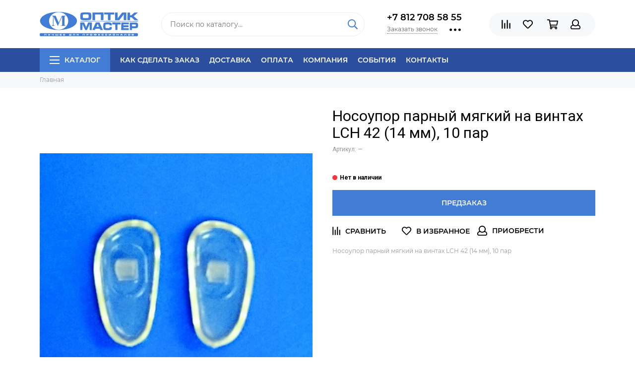

--- FILE ---
content_type: text/html; charset=utf-8
request_url: https://opticmaster.ru/product/nu-parnyy-myagkiy-na-vintah-lch-42-14-mm-10-par
body_size: 13692
content:
<!doctype html><html lang="ru" xml:lang="ru" xmlns="http://www.w3.org/1999/xhtml"><head><meta data-config="{&quot;product_id&quot;:146530025}" name="page-config" content="" /><meta data-config="{&quot;money_with_currency_format&quot;:{&quot;delimiter&quot;:&quot;&quot;,&quot;separator&quot;:&quot;.&quot;,&quot;format&quot;:&quot;%n %u&quot;,&quot;unit&quot;:&quot;₽&quot;,&quot;show_price_without_cents&quot;:0},&quot;currency_code&quot;:&quot;RUR&quot;,&quot;currency_iso_code&quot;:&quot;RUB&quot;,&quot;default_currency&quot;:{&quot;title&quot;:&quot;Российский рубль&quot;,&quot;code&quot;:&quot;RUR&quot;,&quot;rate&quot;:1.0,&quot;format_string&quot;:&quot;%n %u&quot;,&quot;unit&quot;:&quot;₽&quot;,&quot;price_separator&quot;:&quot;&quot;,&quot;is_default&quot;:true,&quot;price_delimiter&quot;:&quot;&quot;,&quot;show_price_with_delimiter&quot;:false,&quot;show_price_without_cents&quot;:false},&quot;facebook&quot;:{&quot;pixelActive&quot;:false,&quot;currency_code&quot;:&quot;RUB&quot;,&quot;use_variants&quot;:null},&quot;vk&quot;:{&quot;pixel_active&quot;:null,&quot;price_list_id&quot;:null},&quot;new_ya_metrika&quot;:true,&quot;ecommerce_data_container&quot;:&quot;dataLayer&quot;,&quot;common_js_version&quot;:null,&quot;vue_ui_version&quot;:null,&quot;feedback_captcha_enabled&quot;:&quot;1&quot;,&quot;account_id&quot;:707341,&quot;hide_items_out_of_stock&quot;:true,&quot;forbid_order_over_existing&quot;:true,&quot;minimum_items_price&quot;:300,&quot;enable_comparison&quot;:true,&quot;locale&quot;:&quot;ru&quot;,&quot;client_group&quot;:null,&quot;consent_to_personal_data&quot;:{&quot;active&quot;:true,&quot;obligatory&quot;:true,&quot;description&quot;:&quot;Настоящим подтверждаю, что я ознакомлен и согласен с условиями \u003ca href=&#39;/page/oferta&#39; target=&#39;blank&#39;\u003eоферты и политики конфиденциальности\u003c/a\u003e.&quot;},&quot;recaptcha_key&quot;:&quot;6LfXhUEmAAAAAOGNQm5_a2Ach-HWlFKD3Sq7vfFj&quot;,&quot;recaptcha_key_v3&quot;:&quot;6LcZi0EmAAAAAPNov8uGBKSHCvBArp9oO15qAhXa&quot;,&quot;yandex_captcha_key&quot;:&quot;ysc1_ec1ApqrRlTZTXotpTnO8PmXe2ISPHxsd9MO3y0rye822b9d2&quot;,&quot;checkout_float_order_content_block&quot;:false,&quot;available_products_characteristics_ids&quot;:null,&quot;sber_id_app_id&quot;:&quot;5b5a3c11-72e5-4871-8649-4cdbab3ba9a4&quot;,&quot;theme_generation&quot;:2,&quot;quick_checkout_captcha_enabled&quot;:false,&quot;max_order_lines_count&quot;:500,&quot;sber_bnpl_min_amount&quot;:1000,&quot;sber_bnpl_max_amount&quot;:150000,&quot;counter_settings&quot;:{&quot;data_layer_name&quot;:&quot;dataLayer&quot;,&quot;new_counters_setup&quot;:false,&quot;add_to_cart_event&quot;:true,&quot;remove_from_cart_event&quot;:true,&quot;add_to_wishlist_event&quot;:true},&quot;site_setting&quot;:{&quot;show_cart_button&quot;:true,&quot;show_service_button&quot;:false,&quot;show_marketplace_button&quot;:false,&quot;show_quick_checkout_button&quot;:false},&quot;warehouses&quot;:[],&quot;captcha_type&quot;:&quot;google&quot;,&quot;human_readable_urls&quot;:false}" name="shop-config" content="" /><meta name='js-evnvironment' content='production' /><meta name='default-locale' content='ru' /><meta name='insales-redefined-api-methods' content="[]" /><script type="text/javascript" src="https://static.insales-cdn.com/assets/static-versioned/v3.72/static/libs/lodash/4.17.21/lodash.min.js"></script>
<!--InsalesCounter -->
<script type="text/javascript">
(function() {
  if (typeof window.__insalesCounterId !== 'undefined') {
    return;
  }

  try {
    Object.defineProperty(window, '__insalesCounterId', {
      value: 707341,
      writable: true,
      configurable: true
    });
  } catch (e) {
    console.error('InsalesCounter: Failed to define property, using fallback:', e);
    window.__insalesCounterId = 707341;
  }

  if (typeof window.__insalesCounterId === 'undefined') {
    console.error('InsalesCounter: Failed to set counter ID');
    return;
  }

  let script = document.createElement('script');
  script.async = true;
  script.src = '/javascripts/insales_counter.js?7';
  let firstScript = document.getElementsByTagName('script')[0];
  firstScript.parentNode.insertBefore(script, firstScript);
})();
</script>
<!-- /InsalesCounter -->
    <script type="text/javascript">
      (function() {
          (function() { var widget_id = 'uZPVPUdVQn';var d=document;var w=window; var s = document.createElement('script');
  s.type = 'text/javascript'; s.async = true;
  s.src = '//code.jivosite.com/widget.js'; s.setAttribute('data-jv-id', widget_id); d.head.appendChild(s); })();

      })();
    </script>
<meta charset="utf-8"><meta http-equiv="X-UA-Compatible" content="IE=edge,chrome=1"><meta name="viewport" content="width=device-width, initial-scale=1, maximum-scale=1"><meta name="robots" content="index, follow"><title>Носоупор парный мягкий на винтах LCH 42 (14 мм), 10 пар купить по выгодной цене | OPTICMASTER</title><meta name="description" content="Носоупор парный мягкий на винтах LCH 42 (14 мм), 10 пар купить недорого оптом и в розницу по низкой цене 160 ₽. Быстрая доставка! ☎️ +7 812 708 58 55 Смотрите все товары в разделе «»"><meta name="keywords" content="Носоупор парный мягкий на винтах LCH 42 (14 мм), 10 пар купить по выгодной цене | OPTICMASTER"><meta property="og:type" content="website"><link rel="canonical" href="https://opticmaster.ru/product/nu-parnyy-myagkiy-na-vintah-lch-42-14-mm-10-par"><meta property="og:url" content="https://opticmaster.ru/product/nu-parnyy-myagkiy-na-vintah-lch-42-14-mm-10-par"><meta property="og:title" content="Носоупор парный мягкий на винтах LCH 42 (14 мм), 10 пар"><meta property="og:description" content="Носоупор парный мягкий на винтах LCH 42 (14 мм), 10 пар"><meta property="og:image" content="https://static.insales-cdn.com/images/products/1/668/298934940/import_files_3c_3c555564-468d-11e2-a4b1-d485643abc66_7a5d5d19-be6e-11e9-a18e-54bf646e389d.jpeg"><link href="https://static.insales-cdn.com/assets/1/7379/1555667/1741336736/favicon.png" rel="shortcut icon" type="image/png" sizes="16x16"><style>.site-loader{position:fixed;z-index:99999999;left:0;top:0;width:100%;height:100%;background:#fff;color:#427cd4}.layout--loading{width:100%;height:100%;overflow:scroll;overflow-x:hidden;padding:0;margin:0}.lds-ellipsis{position:absolute;width:64px;height:64px;top:50%;left:50%;transform:translate(-50%,-50%)}.lds-ellipsis div{position:absolute;top:27px;width:11px;height:11px;border-radius:50%;background:currentColor;animation-timing-function:cubic-bezier(0,1,1,0)}.lds-ellipsis div:nth-child(1){left:6px;animation:lds-ellipsis1 0.6s infinite}.lds-ellipsis div:nth-child(2){left:6px;animation:lds-ellipsis2 0.6s infinite}.lds-ellipsis div:nth-child(3){left:26px;animation:lds-ellipsis2 0.6s infinite}.lds-ellipsis div:nth-child(4){left:45px;animation:lds-ellipsis3 0.6s infinite}@keyframes lds-ellipsis1{0%{transform:scale(0)}100%{transform:scale(1)}}@keyframes lds-ellipsis3{0%{transform:scale(1)}100%{transform:scale(0)}}@keyframes lds-ellipsis2{0%{transform:translate(0,0)}100%{transform:translate(19px,0)}}</style><meta name="theme-color" content="#427cd4"><meta name="format-detection" content="telephone=no"><meta name="cmsmagazine" content="325a8bc2477444d381d10a2ed1775a4d"><link rel="alternate" type="application/atom+xml" title="События — OPTICMASTER" href="https://opticmaster.ru/blogs/events.atom"><link rel="alternate" type="application/atom+xml" title="Акции — OPTICMASTER" href="https://opticmaster.ru/blogs/aktsii.atom"><link rel="alternate" type="application/atom+xml" title="Технологии — OPTICMASTER" href="https://opticmaster.ru/blogs/obuchenie.atom"><link rel="alternate" type="application/atom+xml" title="Архив — OPTICMASTER" href="https://opticmaster.ru/blogs/arhiv.atom"><link rel="alternate" type="application/atom+xml" title="Рекомендации — OPTICMASTER" href="https://opticmaster.ru/blogs/rekomendatsii.atom"><link rel="alternate" type="application/atom+xml" title="Партнеры — OPTICMASTER" href="https://opticmaster.ru/blogs/partnery.atom"><meta name='product-id' content='146530025' />
</head>      <link href="https://fonts.googleapis.com/css2?family=Roboto:ital,wght@0,300;0,400;0,700;1,400&display=swap" rel="stylesheet"><body id="body" class="layout layout--loading layout--full"><span class="js-site-loader site-loader"><div class="lds-ellipsis"><div></div><div></div><div></div><div></div></div></span><div class="layout-page"><div id="insales-section-header" class="insales-section insales-section-header"><header><!--noindex--><div class="header-scheme-02"><div class="header-main"><div class="container"><div class="row align-items-center"><div class="col-12 col-sm col-md col-lg-auto text-center text-lg-left"><a href="https://opticmaster.ru" class="logo"><img src="https://static.insales-cdn.com/assets/1/7379/1555667/1741336736/logo.png" alt="OPTICMASTER" class="img-fluid"></a></div><div class="col-12 col-sm col-md"><div class="search search--header"><form action="/search" method="get" class="search-form"><input type="search" name="q" class="search-input js-search-input" placeholder="Поиск по каталогу&hellip;" autocomplete="off" required><button type="submit" class="search-button"><span class="far fa-search"></span></button><div class="search-results js-search-results"></div></form></div></div><div class="col-12 col-lg-auto d-none d-lg-block"><div class="header-contacts"><div class="header-contacts-phone"><a href="tel:+78127085855" class="js-account-phone">+7 812 708 58 55</a></div><div class="row"><div class="col"><span class="js-messages" data-target="callback" data-type="form">Заказать звонок</span></div><div class="col-auto"><div class="user_icons-item js-user_icons-item"><span class="user_icons-icon js-user_icons-icon-contacts"><span class="far fa-ellipsis-h fa-lg"></span></span><div class="user_icons-popup"><div class="popup popup-contacts"><div class="js-popup-contacts"><div class="popup-content-contacts"><div class="row no-gutters popup-content-contacts-item"><div class="col-auto"><span class="far fa-envelope fa-fw"></span></div><div class="col"><a href="mailto:service@opticmaster.ru">service@opticmaster.ru</a></div></div><div class="row no-gutters popup-content-contacts-item"><div class="col-auto"><span class="far fa-map-marker fa-fw"></span></div><div class="col"><p data-itemscope="" data-itemtype="http://schema.org/PostalAddress" data-itemprop="address"><span data-itemprop="postalCode"></span><span data-itemprop="streetAddress">196070, г. Санкт-Петербург, ул. Победы д. 11</span></p></div></div><div class="row no-gutters popup-content-contacts-item"><div class="col-auto"><span class="far fa-clock fa-fw"></span></div><div class="col"><p>Будние дни с 8:30 до 17 часов МСК</p></div></div><div class="row no-gutters"><div class="col-12"><div class="social social--header"><ul class="social-items list-unstyled"><li class="social-item social-item--vk"><a href="https://vk.com/opticmaster" rel="noopener noreferrer nofollow" target="_blank"><span class="fab fa-vk"></span></a></li><li class="social-item social-item--youtube"><a href="https://www.youtube.com/channel/UCEGXJbuiqjNKeJJ-zTXTOaQ" rel="noopener noreferrer nofollow" target="_blank"><span class="fab fa-youtube"></span></a></li>      <li class="social-item">        <a rel="noopener noreferrer nofollow" target="_blank" href="https://wa.me/79210949090">        <img style="width: 1.125em;" src="https://static.insales-cdn.com/assets/1/7379/1555667/1741336736/whatsapp.png">        </a>      </li></ul></div></div></div></div></div></div></div></div></div></div></div></div><div class="col-12 col-lg-auto"><div class="user_icons user_icons-main js-clone is-inside" data-clone-target="js-user_icons-clone"><ul class="user_icons-items list-unstyled d-flex d-lg-block"><li class="user_icons-item user_icons-item-menu d-inline-block d-lg-none js-user_icons-item"><button class="user_icons-icon user_icons-icon-menu js-user_icons-icon-menu"><span class="far fa-bars"></span></button><div class="user_icons-popup"><div class="popup js-popup-menu overflow-hidden"><div class="popup-scroll js-popup-scroll"><div class="popup-title">Меню<button class="button button--empty button--icon popup-close js-popup-close"><span class="far fa-times fa-lg"></span></button></div><div class="popup-content popup-content-menu popup-content-search"><div class="search search--popup"><form action="/search" method="get" class="search-form"><input type="search" name="q" class="search-input" placeholder="Поиск по каталогу&hellip;" autocomplete="off" required><button type="submit" class="search-button"><span class="far fa-search"></span></button></form></div></div><ul class="popup-content popup-content-menu js-popup-content-menu"></ul><ul class="popup-content popup-content-menu popup-content-links list-unstyled"><li class="popup-content-link"><a href="/page/kak-sdelat-zakaz">Как сделать заказ</a></li><li class="popup-content-link"><a href="/page/delivery">Доставка</a></li><li class="popup-content-link"><a href="/page/payment">Оплата</a></li><li class="popup-content-link"><a href="/page/about-us">Компания</a></li><li class="popup-content-link"><a href="/blogs/events">События</a></li><li class="popup-content-link"><a href="/page/contacts">Контакты</a></li></ul><div class="popup-content popup-content-contacts"><div class="row no-gutters popup-content-contacts-item"><div class="col-auto"><span class="far fa-phone fa-fw" data-fa-transform="flip-h"></span></div><div class="col"><a href="tel:+78127085855" class="js-account-phone">+7 812 708 58 55</a></div></div><div class="row no-gutters popup-content-contacts-item"><div class="col-auto"><span class="far fa-envelope fa-fw"></span></div><div class="col"><a href="mailto:service@opticmaster.ru">service@opticmaster.ru</a></div></div><div class="row no-gutters popup-content-contacts-item"><div class="col-auto"><span class="far fa-map-marker fa-fw"></span></div><div class="col"><p data-itemscope="" data-itemtype="http://schema.org/PostalAddress" data-itemprop="address"><span data-itemprop="postalCode"></span><span data-itemprop="streetAddress">196070, г. Санкт-Петербург, ул. Победы д. 11</span></p></div></div><div class="row no-gutters popup-content-contacts-item"><div class="col-auto"><span class="far fa-clock fa-fw"></span></div><div class="col"><p>Будние дни с 8:30 до 17 часов МСК</p></div></div></div></div></div><div class="popup-shade js-popup-close"></div></div></li><li class="user_icons-item js-user_icons-item"><a href="/compares" class="user_icons-icon js-user_icons-icon-compares"><span class="far fa-align-right" data-fa-transform="rotate-90"></span><span class="bage bage-compares js-bage-compares"></span></a><div class="user_icons-popup"><div class="popup"><div class="popup-title">Сравнение<button class="button button--empty button--icon popup-close js-popup-close"><span class="far fa-times fa-lg"></span></button></div><div class="js-popup-compares"></div></div><div class="popup-shade js-popup-close"></div></div></li><li class="user_icons-item js-user_icons-item"><a href="/page/favorites" class="user_icons-icon js-user_icons-icon-favorites"><span class="far fa-heart"></span><span class="bage bage-favorites js-bage-favorites"></span></a><div class="user_icons-popup"><div class="popup"><div class="popup-title">Избранное<button class="button button--empty button--icon popup-close js-popup-close"><span class="far fa-times fa-lg"></span></button></div><div class="js-popup-favorites"></div></div><div class="popup-shade js-popup-close"></div></div></li>                           <li class="user_icons-item js-user_icons-item"><a href="/cart_items" class="user_icons-icon js-user_icons-icon-cart"><span class="far fa-shopping-cart"></span><span class="bage bage-cart js-bage-cart"></span></a><div class="user_icons-popup"><div class="popup"><div class="popup-title">Корзина<button class="button button--empty button--icon popup-close js-popup-close"><span class="far fa-times fa-lg"></span></button></div><div class="js-popup-cart"></div></div><div class="popup-shade js-popup-close"></div></div></li><li class="user_icons-item js-user_icons-item"><a href="/client_account/login" class="user_icons-icon js-user_icons-icon-client"><span class="far fa-user"></span></a><div class="user_icons-popup"><div class="popup popup-client_new"><div class="popup-title">Личный кабинет<button class="button button--empty button--icon popup-close js-popup-close"><span class="far fa-times fa-lg"></span></button></div><div class="js-popup-client"><div class="popup--empty text-center"><span class="far fa-user fa-3x"></span><div class="dropdown_products-action"><div class="row"><div class="col-12 col-lg-6"><a href="/client_account/login" class="button button--primary button--block button--small">Авторизация</a></div><div class="col-12 col-lg-6"><a href="/client_account/contacts/new" class="button button--secondary button--block button--small">Регистрация</a></div></div></div></div></div></div><div class="popup-shade js-popup-close"></div></div></li></ul></div></div></div></div></div></div><!--/noindex--><div class="header-scheme-03 d-none d-lg-block"><div class="header-menu js-header-menu"><div class="container"><div class="row"><div class="col"><nav class="nav"><ul class="nav-items list-unstyled js-nav-items is-overflow"><li class="nav-item nav-item--collections js-nav-item"><a href="/collection/all" class="hamburger-trigger js-nav-collections-trigger" data-target="hamburger"><span class="hamburger hamburger--arrow-down"><span></span><span></span><span></span></span>Каталог</a></li><li class="nav-item js-nav-item"><a href="/page/kak-sdelat-zakaz">Как сделать заказ</a></li><li class="nav-item js-nav-item"><a href="/page/delivery">Доставка</a></li><li class="nav-item js-nav-item"><a href="/page/payment">Оплата</a></li><li class="nav-item js-nav-item"><a href="/page/about-us">Компания</a></li><li class="nav-item js-nav-item"><a href="/blogs/events">События</a></li><li class="nav-item js-nav-item"><a href="/page/contacts">Контакты</a></li><li class="nav-item nav-item--dropdown js-nav-item--dropdown d-none"><span class="far fa-ellipsis-h fa-lg"></span><div class="user_icons-popup"><div class="popup"><ul class="list-unstyled js-popup-nav"></ul></div></div></li></ul></nav><nav class="nav-collections js-nav-collections js-nav-collections-trigger js-clone" data-target="dorpdown" data-clone-target="js-nav-sidebar-clone"><ul class="list-unstyled"><li data-collection-id="29923682"><a href="/collection/oborudovanie-i-rashodniki" class="nav-collections-toggle js-nav-collections-toggle nav-collections-toggle--next" data-type="next" data-target="29923682">Изготовление очков и тестирование линз<span class="nav-arrow-toggle js-nav-arrow-toggle"><span class="far fa-chevron-right"></span></span></a><ul class="list-unstyled"><li class="nav-collections-back d-block d-lg-none"><a href="/collection/oborudovanie-i-rashodniki" class="nav-collections-toggle js-nav-collections-toggle nav-collections-toggle--back" data-type="back" data-target="29923682"><span class="nav-arrow-toggle"><span class="far fa-chevron-left"></span></span>Назад</a></li><li class="nav-collections-title d-block d-lg-none"><a href="/collection/oborudovanie-i-rashodniki">Изготовление очков и тестирование линз</a></li><li data-collection-id="30043464"><a href="/collection/pribory-i-komplektuyuschie">Станки, приборы и комплектующие</a></li><li data-collection-id="29923975"><a href="/collection/pribory-stanki-i-zapchasti">Запчасти для станков</a></li><li data-collection-id="29923976"><a href="/collection/lipkie-segmenty-i-plenki">Липкие сегменты и пленки</a></li><li data-collection-id="29923981"><a href="/collection/bloki">Блоки</a></li><li data-collection-id="29923982"><a href="/collection/izmerenie-i-testirovanie">Измерение и тестирование</a></li><li data-collection-id="29923983"><a href="/collection/katalog-488a4a">Маркеры</a></li><li data-collection-id="29923984"><a href="/collection/krugi">Круги для контурной обработки линз</a></li><li data-collection-id="30043379"><a href="/collection/krugi-polirovalnye">Круги полировальные</a></li><li data-collection-id="29923985"><a href="/collection/katalog-a1cab5">Бруски</a></li><li data-collection-id="29923835"><a href="/collection/sverla">Сверла</a></li><li data-collection-id="29923836"><a href="/collection/frezy">Фрезы</a></li></ul></li><li data-collection-id="29923691"><a href="/collection/instrumenty-i-rashodniki" class="nav-collections-toggle js-nav-collections-toggle nav-collections-toggle--next" data-type="next" data-target="29923691">Сборка и выправка, ремонт и сервис очков<span class="nav-arrow-toggle js-nav-arrow-toggle"><span class="far fa-chevron-right"></span></span></a><ul class="list-unstyled"><li class="nav-collections-back d-block d-lg-none"><a href="/collection/instrumenty-i-rashodniki" class="nav-collections-toggle js-nav-collections-toggle nav-collections-toggle--back" data-type="back" data-target="29923691"><span class="nav-arrow-toggle"><span class="far fa-chevron-left"></span></span>Назад</a></li><li class="nav-collections-title d-block d-lg-none"><a href="/collection/instrumenty-i-rashodniki">Сборка и выправка, ремонт и сервис очков</a></li><li data-collection-id="29923986"><a href="/collection/payka-galvanika-i-rashodniki">Пайка, гальваника и расходники</a></li><li data-collection-id="29923829"><a href="/collection/instrumenty-dlya-oprav">Инструменты для оправ</a></li><li data-collection-id="29923832"><a href="/collection/otvertki-i-razvertki">Отвертки и развертки</a></li><li data-collection-id="29923834"><a href="/collection/nasadki">Насадки</a></li><li data-collection-id="29923837"><a href="/collection/katalog-3c28c2">Метчики</a></li></ul></li><li data-collection-id="29923692"><a href="/collection/zapchasti" class="nav-collections-toggle js-nav-collections-toggle nav-collections-toggle--next" data-type="next" data-target="29923692">Запчасти для ремонта очков<span class="nav-arrow-toggle js-nav-arrow-toggle"><span class="far fa-chevron-right"></span></span></a><ul class="list-unstyled"><li class="nav-collections-back d-block d-lg-none"><a href="/collection/zapchasti" class="nav-collections-toggle js-nav-collections-toggle nav-collections-toggle--back" data-type="back" data-target="29923692"><span class="nav-arrow-toggle"><span class="far fa-chevron-left"></span></span>Назад</a></li><li class="nav-collections-title d-block d-lg-none"><a href="/collection/zapchasti">Запчасти для ремонта очков</a></li><li data-collection-id="29923814"><a href="/collection/zaushniki">Заушники</a></li><li data-collection-id="29923815"><a href="/collection/nakonechniki">Наконечники</a></li><li data-collection-id="29923816"><a href="/collection/nosoupory-i-kronshteyny">Носоупоры и кронштейны</a></li><li data-collection-id="29923817"><a href="/collection/vtulki">Втулки</a></li><li data-collection-id="29923818"><a href="/collection/leski-i-kryuchki">Лески и крючки</a></li><li data-collection-id="29923819"><a href="/collection/sharniry-petli-fleksy">Шарниры, петли, флексы</a></li><li data-collection-id="29923824"><a href="/collection/vinty-2">Винты</a></li><li data-collection-id="29923825"><a href="/collection/gayki-i-shayby">Гайки и шайбы</a></li><li data-collection-id="29923826"><a href="/collection/kolpachki">Колпачки</a></li><li data-collection-id="30647008"><a href="/collection/boksy-dlya-zapchastey">Боксы для запчастей</a></li></ul></li><li data-collection-id="29923696"><a href="/collection/retsepturnye-linzy">Изготовление рецептурных линз</a></li><li data-collection-id="29923794"><a href="/collection/kraski-dlya-linz">Покраска полимерных линз</a></li><li data-collection-id="29923795"><a href="/collection/prochie-himikaty">Растворы, жидкости, клеи, пасты</a></li><li data-collection-id="29923702"><a href="/collection/aksessuary" class="nav-collections-toggle js-nav-collections-toggle nav-collections-toggle--next" data-type="next" data-target="29923702">Аксессуары для очков<span class="nav-arrow-toggle js-nav-arrow-toggle"><span class="far fa-chevron-right"></span></span></a><ul class="list-unstyled"><li class="nav-collections-back d-block d-lg-none"><a href="/collection/aksessuary" class="nav-collections-toggle js-nav-collections-toggle nav-collections-toggle--back" data-type="back" data-target="29923702"><span class="nav-arrow-toggle"><span class="far fa-chevron-left"></span></span>Назад</a></li><li class="nav-collections-title d-block d-lg-none"><a href="/collection/aksessuary">Аксессуары для очков</a></li><li data-collection-id="29923796"><a href="/collection/futlyary">Футляры для очков</a></li><li data-collection-id="29923797"><a href="/collection/sprei">Спреи для очистки линз</a></li><li data-collection-id="29923798"><a href="/collection/salfetki">Салфетки из микрофибры</a></li><li data-collection-id="29923803"><a href="/collection/shnurki-i-tsepochki">Шнурки и цепочки для очков</a></li><li data-collection-id="29923805"><a href="/collection/stoppery-2">Стопперы для очков</a></li><li data-collection-id="29923810"><a href="/collection/ochki-i-klipsy">Солнцезащитные клипсы, рем-комплекты, ценники для очков</a></li></ul></li><li data-collection-id="29923812"><a href="/collection/katalog-1-eaffb3">Окклюдеры и призмы</a></li><li data-collection-id="29923703"><a href="/collection/katalog-84fe4e">Товары для офтальмологии</a></li><li data-collection-id="29923704"><a href="/collection/katalog-8d1ae1">Книги и журналы</a></li></ul></nav></div><div class="col col-auto align-self-center"><div class="user_icons user_icons-clone js-user_icons-clone is-inside"></div></div></div></div></div></div></header></div><div id="insales-section-breadcrumb" class="insales-section insales-section-breadcrumb"><div class="breadcrumb-scheme-01"><div class="container"><ul class="breadcrumb list-unstyled" itemscope itemtype="http://schema.org/BreadcrumbList"><li class="breadcrumb-item" itemprop="itemListElement" itemscope itemtype="http://schema.org/ListItem"><a class="breadcrumb-link" href="/" itemprop="item"><span itemprop="name">Главная</span><meta itemprop="position" content="0"></a></li></ul></div></div></div><div itemscope itemtype="http://schema.org/Product" data-recently-view="146530025"><div id="insales-section-product" class="insales-section insales-section-product"><div class="container"><div class="row"><div class="col-12 col-lg-6"><div class="product-images js-product-images"><div class="product-image d-none d-md-block easyzoom easyzoom--overlay"><a href="https://static.insales-cdn.com/r/tEbMlqGxGW0/rs:fit:2000:2000:1/plain/images/products/1/668/298934940/import_files_3c_3c555564-468d-11e2-a4b1-d485643abc66_7a5d5d19-be6e-11e9-a18e-54bf646e389d.jpeg@jpg" class="js-product-image-thumb product-image-thumb product-image-thumb--3x4 product-image-thumb--contain" data-index="1"><span class="product-gallery-thumb-item" style="background-image: url(https://static.insales-cdn.com/images/products/1/668/298934940/import_files_3c_3c555564-468d-11e2-a4b1-d485643abc66_7a5d5d19-be6e-11e9-a18e-54bf646e389d.jpeg);"></span></a></div><div class="product-gallery"><div class="js-owl-carousel-gallery owl-carousel owl-gallery"><a href="https://static.insales-cdn.com/r/tEbMlqGxGW0/rs:fit:2000:2000:1/plain/images/products/1/668/298934940/import_files_3c_3c555564-468d-11e2-a4b1-d485643abc66_7a5d5d19-be6e-11e9-a18e-54bf646e389d.jpeg@jpg" class="js-product-gallery-thumb product-gallery-thumb product-gallery-thumb--3x4 product-gallery-thumb--contain is-active" data-index="1" data-name="import_files_3c_3c555564-468d-11e2-a4b1-d485643abc66_7a5d5d19-be6e-11e9-a18e-54bf646e389d.jpeg"><span class="product-gallery-thumb-item" style="background-image: url(https://static.insales-cdn.com/images/products/1/668/298934940/import_files_3c_3c555564-468d-11e2-a4b1-d485643abc66_7a5d5d19-be6e-11e9-a18e-54bf646e389d.jpeg);"></span></a><a href="https://static.insales-cdn.com/r/aK3WjPjeSm0/rs:fit:2000:2000:1/plain/images/products/1/679/298934951/import_files_3c_3c555564-468d-11e2-a4b1-d485643abc66_d301d53b-9ed2-11e9-a18b-54bf646e389d.jpeg@jpg" class="js-product-gallery-thumb product-gallery-thumb product-gallery-thumb--3x4 product-gallery-thumb--contain" data-index="2" data-name="import_files_3c_3c555564-468d-11e2-a4b1-d485643abc66_d301d53b-9ed2-11e9-a18b-54bf646e389d.jpeg"><span class="product-gallery-thumb-item" style="background-image: url(https://static.insales-cdn.com/images/products/1/679/298934951/import_files_3c_3c555564-468d-11e2-a4b1-d485643abc66_d301d53b-9ed2-11e9-a18b-54bf646e389d.jpeg);"></span></a></div></div><div class="hidden" hidden><a href="https://static.insales-cdn.com/r/tEbMlqGxGW0/rs:fit:2000:2000:1/plain/images/products/1/668/298934940/import_files_3c_3c555564-468d-11e2-a4b1-d485643abc66_7a5d5d19-be6e-11e9-a18e-54bf646e389d.jpeg@jpg" class="js-product-gallery-thumb-1" data-fancybox="gallery" data-caption="Носоупор парный мягкий на винтах LCH 42 (14 мм), 10 пар"></a><a href="https://static.insales-cdn.com/r/aK3WjPjeSm0/rs:fit:2000:2000:1/plain/images/products/1/679/298934951/import_files_3c_3c555564-468d-11e2-a4b1-d485643abc66_d301d53b-9ed2-11e9-a18b-54bf646e389d.jpeg@jpg" class="js-product-gallery-thumb-2" data-fancybox="gallery" data-caption="Носоупор парный мягкий на винтах LCH 42 (14 мм), 10 пар"></a></div></div></div><div class="col-12 col-lg-6"><div class="product-data"><form action="/cart_items" method="post" data-product-id="146530025" data-main-form><span class="product-labels">  <span class="product-label product-label--soldout">Предзаказ</span></span><div class="product-head"><h1 class="product-title" itemprop="name">Носоупор парный мягкий на винтах LCH 42 (14 мм), 10 пар</h1></div><div class="js-product-variants-data product-variants-data"><div class="product-sku">Артикул: <span class="js-product-sku" itemprop="sku"></span></div><meta itemprop="image" content="https://static.insales-cdn.com/images/products/1/668/298934940/import_files_3c_3c555564-468d-11e2-a4b1-d485643abc66_7a5d5d19-be6e-11e9-a18e-54bf646e389d.jpeg"><div itemprop="offers" itemscope itemtype="http://schema.org/Offer"><meta itemprop="price" content=""><meta itemprop="priceCurrency" content="RUB"><link itemprop="availability" href="http://schema.org/OutOfStock"><link itemprop="url" href="https://opticmaster.ru/product/nu-parnyy-myagkiy-na-vintah-lch-42-14-mm-10-par"></div>                      <div class="product-form"><input type="hidden" name="variant_id" value=""><div class="product-available product-available--soldout js-product-available"></div><div class="product-buttons product-buttons--soldout product-buttons--disabled js-product-buttons">                                      <div class="product-buttons-types product-buttons-types--available"><div class="row"><div class="col col-auto"><div class="product-quantity"><div class="row no-gutters" data-quantity><div class="col col-auto"><button type="button" data-quantity-change="-1" class="button button--counter button--icon button--large"><span class="fas fa-minus"></span></button></div><div class="col"><input type="text" name="quantity" value="1" min="1" autocomplete="off" class="input input--counter input--large"></div><div class="col col-auto"><button type="button" data-quantity-change="1" class="button button--counter button--icon button--large"><span class="fas fa-plus"></span></button></div></div></div></div><div class="col"><div class="product-add"><button type="submit" class="button button--primary button--block button--large" data-item-add><span class="far fa-shopping-cart fa-lg"></span><span>В корзину</span></button></div></div></div></div>                           <div class="product-buttons-types product-buttons-types--soldout"><div class="row"><div class="col"><div class="product-add"><button type="button" class="button button--primary button--block button--large js-messages" data-target="preorder" data-type="form">Предзаказ</button></div></div></div></div></div></div></div></form><div class="product-extras"><div class="row"><div class="col-auto"><button type="button" class="button button--empty button--icon button--compares" data-compare-add="146530025"><span class="far fa-align-right fa-lg" data-fa-transform="rotate-90"></span><span></span></button><span class="button button--empty button--icon">&nbsp;</span><button type="button" class="button button--empty button--icon button--favorites" data-favorites-trigger="146530025"><span class="far fa-heart fa-lg"></span><span></span></button><div class="d-block d-sm-none"></div><a href="/client_account/login" class="user_icons-icon productpage-icon-client" style="display: inline-block; padding: 0;min-width: 30px; text-align: center;"><span class="far fa-user"></span><span class="productpage-icon-client-sign"></span></a></div></div></div><div class="product-description" itemprop="description">Носоупор парный мягкий на винтах LCH 42 (14 мм), 10 пар</div></div></div></div></div></div><div id="insales-section-share" class="insales-section insales-section-share insales-section-share--product"><div class="share share--product"><script src="//yastatic.net/es5-shims/0.0.2/es5-shims.min.js" defer></script><script src="//yastatic.net/share2/share.js" defer></script><div class="ya-share2" data-services="collections,vkontakte,facebook,odnoklassniki,pinterest,twitter,viber,whatsapp,telegram" data-description="Носоупор парный мягкий на винтах LCH 42 (14 мм), 10 пар" data-image="https://static.insales-cdn.com/images/products/1/668/298934940/import_files_3c_3c555564-468d-11e2-a4b1-d485643abc66_7a5d5d19-be6e-11e9-a18e-54bf646e389d.jpeg" data-title="Носоупор парный мягкий на винтах LCH 42 (14 мм), 10 пар"></div></div></div><div id="insales-section-tabs" class="insales-section insales-section-tabs"><div class="container"><div class="row"><div class="col-12"><div class="tabs"><div class="row no-gutters justify-content-center tabs-list"><div class="col-auto js-tabs-list-item tabs-list-item is-active" data-target="description"><span class="far fa-list-alt fa-lg"></span>ОПИСАНИЕ</div><div class="col-auto js-tabs-list-item tabs-list-item" data-target="properties"><span class="far fa-sliders-h fa-lg"></span>ХАРАКТЕРИСТИКИ</div></div><div class="js-tabs-content tabs-content is-active" data-tab="description"><div class="text"><div class="text-content"><p>Люди, носящие бифокальные или прогрессивные очки, в основном, выбирают очковые оправы с регулируемыми носоупорами, позволяющими отрегулировать положение линз относительно глаз, которое очень важно для обеспечения правильного функционирования этих линз. </p><p>Носоупоры необходимы для удобного ношения оправы на переносице, и чтобы не натирать её во время носки очков.</p><p>Услуга по замене носоупора - одна из самых востребованных в салонах оптики. Нет даже необходимости иметь оптическую мастерскую. </p><p>Достаточно иметь набор инструментов для замены и наличие большого выбора носоупоров, что позволяет любому салону оптики зарабатывать на данной услуге.</p></div></div></div><div class="js-tabs-content tabs-content" data-tab="properties"><div class="product-properties"><dl class="row align-items-end product-properties-item d-inline-flex"><dt class="col-6 align-self-start"><span>Материал</span></dt><dd class="col-6">Пластик</dd></dl><dl class="row align-items-end product-properties-item d-inline-flex"><dt class="col-6 align-self-start"><span>Длина, мм</span></dt><dd class="col-6">14</dd></dl><dl class="row align-items-end product-properties-item d-inline-flex"><dt class="col-6 align-self-start"><span>Форма</span></dt><dd class="col-6">D-образная</dd></dl><dl class="row align-items-end product-properties-item d-inline-flex"><dt class="col-6 align-self-start"><span>Со вставкой</span></dt><dd class="col-6">Нет</dd></dl><dl class="row align-items-end product-properties-item d-inline-flex"><dt class="col-6 align-self-start"><span>На защёлке</span></dt><dd class="col-6">Нет</dd></dl><dl class="row align-items-end product-properties-item d-inline-flex"><dt class="col-6 align-self-start"><span>На винтах</span></dt><dd class="col-6">Да</dd></dl><dl class="row align-items-end product-properties-item d-inline-flex"><dt class="col-6 align-self-start"><span>Страна</span></dt><dd class="col-6">КИТАЙ</dd></dl></div></div></div></div></div></div></div></div><div id="insales-section-products--recently" class="insales-section insales-section-products insales-section-products--recently d-none"><div class="products products--recently"><div class="container"><div class="section-title products-title">Вы смотрели<button class="button button--default js-recently-clear"><span>Очистить</span></button></div><div class="js-owl-carousel-products-recently-slider products-slider owl-carousel owl-products-slider"></div></div></div></div><div id="insales-section-footer" class="insales-section insales-section-footer"><footer><div class="footer-scheme-02"><div class="footer-menu"><div class="container"><div class="row justify-content-between"><div class="col-12 col-md-6 col-lg-3"><div class="footer-menu-block" itemscope itemtype="http://schema.org/Organization"><meta itemprop="name" content="OPTICMASTER"><meta itemprop="logo" content="https://static.insales-cdn.com/assets/1/7379/1555667/1741336736/logo.png"><div class="footer-menu-title"><a href="https://opticmaster.ru" class="logo" itemprop="url"><img src="https://static.insales-cdn.com/assets/1/7379/1555667/1741336736/logo.png" alt="OPTICMASTER" width="175" class="img-fluid"></a></div><ul class="footer-menu-items list-unstyled"><li class="footer-menu-item footer-menu-item--phone"><a href="tel:+78127085855" itemprop="telephone" class="js-account-phone">+7 812 708 58 55</a><div><span class="js-messages" data-target="callback" data-type="form">Заказать звонок</span></div></li><li class="footer-menu-item footer-menu-item--icon footer-menu-item--email"><span class="far fa-envelope fa-fw"></span><a href="mailto:service@opticmaster.ru" itemprop="email">service@opticmaster.ru</a></li><li class="footer-menu-item footer-menu-item--icon footer-menu-item--address"><span class="far fa-map-marker fa-fw"></span><p itemscope="" itemtype="http://schema.org/PostalAddress" itemprop="address"><span itemprop="postalCode"></span><span itemprop="streetAddress">196070, г. Санкт-Петербург, ул. Победы д. 11</span></p></li><li class="footer-menu-item footer-menu-item--icon footer-menu-item--hours"><span class="far fa-clock fa-fw"></span><p>Будние дни с 8:30 до 17 часов МСК</p></li><li class="footer-menu-item footer-menu-item--icon footer-menu-item--requisites"><span class="far fa-address-card fa-fw"></span><p>ОПТИКМАСТЕР</p></li></ul></div></div><div class="col-12 col-md-6 col-lg-3"><div class="footer-menu-block"><div class="footer-menu-title">Каталог</div><ul class="footer-menu-items list-unstyled"><li class="footer-menu-item"><a href="/collection/oborudovanie-i-rashodniki">Изготовление очков и тестирование линз</a></li><li class="footer-menu-item"><a href="/collection/instrumenty-i-rashodniki">Сборка и выправка, ремонт и сервис очков</a></li><li class="footer-menu-item"><a href="/collection/zapchasti">Запчасти для ремонта очков</a></li><li class="footer-menu-item"><a href="/collection/retsepturnye-linzy">Изготовление рецептурных линз</a></li><li class="footer-menu-item"><a href="/collection/kraski-dlya-linz">Покраска полимерных линз</a></li><li class="footer-menu-item"><a href="/collection/prochie-himikaty">Растворы, жидкости, клеи, пасты</a></li><li class="footer-menu-item"><a href="/collection/aksessuary">Аксессуары для очков</a></li><li class="footer-menu-item"><a href="/collection/katalog-1-eaffb3">Окклюдеры и призмы</a></li><li class="footer-menu-item"><a href="/collection/katalog-84fe4e">Товары для офтальмологии</a></li><li class="footer-menu-item"><a href="/collection/katalog-8d1ae1">Книги и журналы</a></li></ul></div></div><div class="col-12 col-md-6 col-lg-3"><div class="footer-menu-block"><div class="footer-menu-title">ИНФОРМАЦИЯ</div><ul class="footer-menu-items list-unstyled"><li class="footer-menu-item"><a href="/page/oferta">Политика конфиденциальности и оферта</a></li><li class="footer-menu-item"><a href="/page/agreement">Пользовательское соглашение</a></li><li class="footer-menu-item"><a href="/page/optovikam">Обращение к коллегам-оптикам</a></li><li class="footer-menu-item"><a href="/page/delivery">Доставка</a></li><li class="footer-menu-item"><a href="/page/payment">Оплата</a></li><li class="footer-menu-item"><a href="https://opticmaster.ru/page/contacts">Контакты</a></li><li class="footer-menu-item"><a href="/page/feedback">Написать директору</a></li><li class="footer-menu-item"><a href="/page/video-dlya-masterov-opticheskih-masterskih">Видео для оптиков</a></li></ul></div></div><div class="col-12 col-md-6 col-lg-3"><div class="footer-menu-block"><div class="footer-menu-title">20 лет с Вами!</div><ul class="footer-menu-items list-unstyled"><li class="footer-menu-item"><p>Мастерим очки вместе с Вами уже двадцать лет.<br />Помогаем видеть мир и выглядеть лучше.</p></li></ul><!--noindex--><div class="footer-menu-title footer-menu-title--second">Мы в социальных сетях</div><ul class="footer-menu-items list-unstyled"><li class="footer-menu-item footer-menu-item--social"><div class="social social--footer"><ul class="social-items list-unstyled"><li class="social-item social-item--vk"><a href="https://vk.com/opticmaster" rel="noopener noreferrer nofollow" target="_blank"><span class="fab fa-vk"></span></a></li><li class="social-item social-item--youtube"><a href="https://www.youtube.com/channel/UCEGXJbuiqjNKeJJ-zTXTOaQ" rel="noopener noreferrer nofollow" target="_blank"><span class="fab fa-youtube"></span></a></li>      <li class="social-item">        <a rel="noopener noreferrer nofollow" target="_blank" href="https://wa.me/79210949090">        <img style="width: 1.125em;" src="https://static.insales-cdn.com/assets/1/7379/1555667/1741336736/whatsapp.png">        </a>      </li></ul></div></li></ul><!--/noindex--></div></div></div></div></div></div><div class="footer-scheme-03"><div class="footer-copyright"><div class="container"><div class="row align-items-center"><div class="col-3 col-lg order-lg-first"><div class="text-center text-lg-left">2026 &copy; OPTICMASTER <br> <a href="/page/sitemap">Карта&nbsp;сайта</a></div></div>                      <div class="col-9 col-lg order-lg-first">                        <p><a href="https://opticmaster.ru/blogs/partnery/gfc"><img src='https://static.insales-cdn.com/files/1/5182/10630206/original/mceclip3-1574325420547.png' /></a> &nbsp;&nbsp; <a href=" https://opticmaster.ru/blogs/partnery/dac-technologies"><img src='https://static.insales-cdn.com/files/1/5184/10630208/original/mceclip4-1574325436954.png' /></a> &nbsp;&nbsp; <a href="https://opticmaster.ru/blogs/partnery/bpi"><img src='https://static.insales-cdn.com/files/1/5176/10630200/original/mceclip0-1574325266298.png' /></a>&nbsp; &nbsp; <a href=" https://opticmaster.ru/blogs/partnery/optisafe "><img src='https://static.insales-cdn.com/files/1/5186/10630210/original/mceclip5-1574325451334.png' /></a> &nbsp;&nbsp; <a href="https://opticmaster.ru/blogs/partnery/coburn-technologies"><img src='https://static.insales-cdn.com/files/1/5179/10630203/original/mceclip1-1574325331299.png' /></a> &nbsp;&nbsp; <a href="https://opticmaster.ru/"><img src='https://static.insales-cdn.com/files/1/5180/10630204/original/mceclip2-1574325352473.png' /></a></p>                                              </div></div></div></div></div></footer></div><div class="d-none d-sm-block"><button class="scroll-top js-scroll-top"><span class="far fa-chevron-up"></span></button></div><!-- noindex --><script type="text/template" hidden data-template-id="popup-empty">  <div class="popup--empty text-center">  <%= popup.icon %>  <%= popup.title %>  </div></script><script type="text/template" hidden data-template-id="popup-cart">  <% _.forEach(obj.order_lines, function(item){ %>  <div class="dropdown_product" data-item-id="<%= item.id %>">  <div class="row no-gutters">  <div class="col-2">  <a href="<%= item.product.url %>" class="dropdown_product-thumb dropdown_product-thumb--3x4 dropdown_product-thumb--contain">  <span class="dropdown_product-thumb-item" style="background-image: url(<%= item.first_image.thumb_url %>);"></span>  </a>  </div>  <div class="col">  <div class="dropdown_product-title">  <a href="<%= item.product.url %>"><%= item.title %></a>  </div>  <div class="dropdown_product-prices">  <%= item.quantity %> &times; <%= Shop.money.format(item.sale_price) %>  </div>  </div>  <div class="col-auto">  <button type="button" class="button button--empty button--icon button--remove" data-item-delete="<%= item.id %>"><span class="far fa-trash fa-lg"></span></button>  </div>  </div>  </div>  <% }); %></script>  <script type="text/template" hidden data-template-id="popup-compares">    <% _.forEach(obj.products, function(item){ %>    <div class="dropdown_product">    <div class="row no-gutters">    <div class="col-2">    <a href="<%= item.url %>" class="dropdown_product-thumb dropdown_product-thumb--3x4 dropdown_product-thumb--contain">    <span class="dropdown_product-thumb-item" style="background-image: url(<%= item.first_image.thumb_url %>);"></span>    </a>    </div>    <div class="col">    <div class="dropdown_product-title">    <a href="<%= item.url %>"><%= item.title %></a>    </div>    <div class="dropdown_product-prices">    <%= Shop.money.format(item.variants[0].price) %>    </div>    </div>    <div class="col-auto">    <button type="button" class="button button--empty button--icon button--remove" data-compare-delete="<%= item.id %>"><span class="far fa-trash fa-lg"></span></button>    </div>    </div>    </div>    <% }); %>  </script>  <script type="text/template" hidden data-template-id="popup-favorites">    <% _.forEach(obj.products, function(item){ %>    <div class="dropdown_product">    <div class="row no-gutters">    <div class="col-2">    <a href="<%= item.url %>" class="dropdown_product-thumb dropdown_product-thumb--3x4 dropdown_product-thumb--contain">    <span class="dropdown_product-thumb-item" style="background-image: url(<%= item.first_image.thumb_url %>);"></span>    </a>    </div>    <div class="col">    <div class="dropdown_product-title">    <a href="<%= item.url %>"><%= item.title %></a>    </div>    <div class="dropdown_product-prices">    <%= Shop.money.format(item.variants[0].price) %>    </div>    </div>    <div class="col-auto">    <button type="button" class="button button--empty button--icon button--remove" data-favorites-remove="<%= item.id %>"><span class="far fa-trash fa-lg"></span></button>    </div>    </div>    </div>    <% }); %>  </script><script type="text/template" hidden data-template-id="product-card">  <% _.forEach(obj.products, function(item){ %>  <div class="col-6 col-sm-6 col-md-4 col-lg-3">  <div class="product_card product_card--shadow">  <form action="/cart_items" method="post">  <input type="hidden" name="variant_id" value="<%= item.variants[0].id %>">  <input type="hidden" name="quantity" value="1">  <a href="<%= item.url %>" class="product_card-thumb product_card-thumb--3x4 product_card-thumb--contain">  <span class="product_card-thumb-item" style="background-image: url(<%= item.first_image.large_url %>);"></span>  </a>  <div class="product_card-title">  <a href="<%= item.url %>"><%= item.title %></a>  </div>  <div class="product_card-add row no-gutters">  <div class="col">  <% if (item.available) { %>  <% if (item.variants.length > 1) { %>  <a href="<%= item.url %>" class="button button--icon button--small button--empty button--empty--inverse"><span class="far fa-shopping-cart fa-lg"></span><span>Выбрать</span></a>  <% } else{ %>  <button type="submit" class="button button--icon button--small button--empty button--empty--inverse" data-item-add><span class="far fa-shopping-cart fa-lg"></span><span>В корзину</span></button>  <% } %>  <% } else{ %>  <button type="button" class="button button--empty button--small button--disabled"><span>Распродано</span></button>  <% } %>  </div>    <div class="col col-auto">  <button type="button" class="button button--empty button--small button--icon button--compares" data-compare-add="<%= item.id %>"><span class="far fa-align-right fa-lg" data-fa-transform="rotate-90"></span></button><button type="button" class="button button--empty button--small button--icon button--favorites" data-favorites-trigger="<%= item.id %>"><span class="far fa-heart fa-lg"></span></button>  </div>    </div>  </form>  </div>  </div>  <% }); %></script>  <script type="text/template" hidden data-template-id="product-card-recently">    <% _.forEach(obj, function(item){ %>    <div class="products-slider-item">    <div class="product_card product_card--shadow">    <form action="/cart_items" method="post">    <input type="hidden" name="variant_id" value="<%= item.variants[0].id %>">    <input type="hidden" name="quantity" value="1">    <a href="<%= item.url %>" class="product_card-thumb product_card-thumb--3x4 product_card-thumb--contain">    <span class="product_card-thumb-item" style="background-image: url(<%= item.first_image.large_url %>);"></span>    </a>    <div class="product_card-title">    <a href="<%= item.url %>"><%= item.title %></a>    </div>    <div class="product_card-add row no-gutters 23">                              <div class="col">    <% if (item.available) { %>    <% if (item.variants.length > 1) { %>    <a href="<%= item.url %>" class="button button--icon button--small button--empty button--empty--inverse"><span class="far fa-shopping-cart fa-lg"></span><span>Выбрать</span></a>    <% } else{ %>    <button type="submit" class="button button--icon button--small button--empty button--empty--inverse" data-item-add><span class="far fa-shopping-cart fa-lg"></span><span>В корзину</span></button>    <% } %>    <% } else{ %>    <button type="button" class="button button--empty button--small button--disabled"><span>Распродано</span></button>    <% } %>    </div>        <div class="col col-auto">    <button type="button" class="button button--empty button--small button--icon button--compares" data-compare-add="<%= item.id %>"><span class="far fa-align-right fa-lg" data-fa-transform="rotate-90"></span></button><button type="button" class="button button--empty button--small button--icon button--favorites" data-favorites-trigger="<%= item.id %>"><span class="far fa-heart fa-lg"></span></button>    </div>        </div>    </form>    </div>    </div>    <% }); %>  </script><script type="text/template" hidden data-template-id="message-cart">  <div class="message-cart-product">  <div class="row">  <div class="col-12 col-sm-6">  <div class="message-cart-product-image product_card">  <span class="product_card-thumb product_card-thumb--3x4 product_card-thumb--contain">  <span class="product_card-thumb-item" style="background-image: url(<%= obj.item.first_image.large_url %>);"></span>  </span>  </div>  </div>  <div class="col-12 col-sm-6">  <div class="message-cart-product-title"><%= obj.item.title %></div>  <div class="message-cart-product-quantity"><%= obj.item_quantity %> &times; <%= Shop.money.format(obj.item.sale_price) %></div>  <div class="message-cart-total">В вашей корзине<br><span><%= obj.data.items_count %> <%= declOfNum(obj.data.items_count) %></span> на сумму <span><%= Shop.money.format(obj.data.items_price) %></span></div>  <div class="message-cart-buttons">  <a href="/cart_items" class="button button--primary button--block button--large">Открыть корзину</a>  <a href="/new_order" class="button button--secondary button--block button--large">Оформить заказ</a>  <button class="button button--empty button--info" data-fancybox-close><span>Продолжить покупки</span></button>  </div>  </div>  </div>  </div></script>  <script type="text/template" data-template-id="option-select">    <div class="<%= classes.option %> is-select">    <div class="<%= classes.label %>"><%= title %>: <span class="option-label-value"><% _.forEach(values, function (value){ %><% if (option.selected == value.position) { %><%= value.title %><% } %><% }) %></span></div>    <select class="<%= classes.values %> is-select" data-option-bind="<%= option.id %>">    <% _.forEach(values, function (value){ %>    <option <%= value.controls %> <%= value.state %>>    <%= value.title %>    </option>    <% }) %>    </select>    </div>  </script>  <script type="text/template" data-template-id="option-span">    <div class="<%= classes.option %> is-span">    <div class="<%= classes.label %>"><%= title %>: <span class="option-label-value"><% _.forEach(values, function (value){ %><% if (option.selected == value.position) { %><%= value.title %><% } %><% }) %></span></div>    <div class="<%= classes.values %> is-span">    <% _.forEach(values, function (value){ %>    <button class="<%= value.classes.all %> is-span" <%= value.controls %> <%= value.state %>>    <%= value.title %>    </button>    <% }) %>    </div>    </div>  </script>  <script type="text/template" data-template-id="option-radio">    <div class="<%= classes.option %> is-radio">    <div class="<%= classes.label %>"><%= title %>: <span class="option-label-value"><% _.forEach(values, function (value){ %><% if (option.selected == value.position) { %><%= value.title %><% } %><% }) %></span></div>    <div class="<%= classes.values %> is-radio">    <% _.forEach(values, function (value){ %>    <label class="<%= value.classes.all %> is-radio">    <input class="<%= value.classes.state %>" type="radio" name="<%= handle %>" <%= value.controls %> <%= value.state %>>    <span><%= value.title %></span>    </label>    <% }) %>    </div>    </div>  </script>  <script type="text/template" data-template-id="option-color">    <div class="<%= classes.option %> is-color">    <div class="<%= classes.label %>"><%= title %>: <span class="option-label-value"><% _.forEach(values, function (value){ %><% if (option.selected == value.position) { %><%= value.title %><% } %><% }) %></span></div>    <div class="<%= classes.values %> is-color">    <% _.forEach(values, function (value){ %>    <button class="<%= value.classes.all %> is-color" <%= value.controls %> <%= value.state %>>    <% if (fileUrl[value.name]){ %>    <% if (fileUrl[value.name].indexOf('#') == 0){ %>    <span style="background-color: <%= fileUrl[value.name] %>;"></span>    <% }else{ %>    <span style="background-image: url(<%= fileUrl[value.name] %>);"></span>    <% } %>    <% }else{ %>    <span class="is-empty"><span class="fas fa-question"></span></span>    <% } %>    </button>    <% }) %>    </div>    </div>  </script>  <script type="text/template" data-template-id="option-image">    <div class="<%= classes.option %> is-image">    <div class="<%= classes.label %>"><%= title %>: <span class="option-label-value"><% _.forEach(values, function (value){ %><% if (option.selected == value.position) { %><%= value.title %><% } %><% }) %></span></div>    <div class="<%= classes.values %> is-image">    <% _.forEach(values, function (value){ %>    <button class="<%= value.classes.all %> is-image" <%= value.controls %> <%= value.state %>>        <% if (option.fileUrl[value.name]){ %>    <span style="background-image: url(<%= option.fileUrl[value.name] %>);"></span>    <% }else{ %>    <span class="is-empty"><span class="fas fa-question"></span></span>    <% } %>        </button>    <% }) %>    </div>    </div>  </script><!-- /noindex --><div class="hidden" hidden><!--noindex--><div class="js-message-callback" data-title="Обратный звонок"><p>Укажите ваше имя и&nbsp;контактный телефон. В&nbsp;самое ближайшее время наш оператор вам&nbsp;перезвонит.</p><form action="#" class="js-feedback" data-alert="Заявка успешно отправлена. Мы&nbsp;свяжемся с&nbsp;вами в&nbsp;самое ближайшее время."><input name="feedback[subject]" type="hidden" value="Обратный звонок"><input name="feedback[content]" type="hidden" value="" required><input name="feedback[from]" type="hidden" value="service@opticmaster.ru"><div class="form"><div class="form-item"><label>Ваше имя <span class="required">*</span></label><input type="text" name="feedback[name]" class="input input--medium input--block" required></div><div class="form-item"><label>Контактный телефон <span class="required">*</span></label><input type="tel" name="feedback[phone]" class="input input--medium input--block" required></div><div class="form-item"><label>Организация <span class="required">*</span></label><input type="text" class="input input--medium input--block js-feedback-fields" data-title="Организация" required></div><div class="form-item"><label>Населённый пункт <span class="required">*</span></label><input type="text" class="input input--medium input--block js-feedback-fields" data-title="Населённый пункт" required></div><div class="form-item form-item-submit"><div class="row"><div class="col-auto"><button type="submit" class="button button--secondary">Отправить</button></div><div class="col"><div class="form-item-privacy"><p>Нажимая на кнопку &laquo;Отправить&raquo; вы принимаете условия <a href="/page/oferta" target="_blank">Публичной оферты</a>.</p></div></div></div></div></div>          <div class="form-item">            <div class="js-recaptcha-form-field"></div>          </div></form></div><div class="js-message-preorder" data-title="Предзаказ"><p class="js-preorder_description">Носоупор парный мягкий на винтах LCH 42 (14 мм), 10 пар</p><form action="#" class="js-feedback" data-alert="Заявка успешно отправлена. Мы&nbsp;оповестим вас как&nbsp;только данный товар появится в&nbsp;наличии."><input name="feedback[subject]" type="hidden" value="Предзаказ"><input name="feedback[content]" type="hidden" value="Предзаказ"><input type="hidden" class="js-feedback-fields js-feedback-fields--preorder_title" data-title="Наименование" value="Носоупор парный мягкий на винтах LCH 42 (14 мм), 10 пар"><input type="hidden" class="js-feedback-fields" data-title="Ссылка" value="https://opticmaster.ru/product/nu-parnyy-myagkiy-na-vintah-lch-42-14-mm-10-par"><div class="form"><div class="form-item"><label>Ваше имя <span class="required">*</span></label><input type="text" name="feedback[name]" class="input input--medium input--block" required></div><div class="form-item"><label>Контактный телефон <span class="required">*</span></label><input type="tel" name="feedback[phone]" class="input input--medium input--block" required></div><div class="form-item"><label>Электронная почта <span class="required">*</span></label><input type="email" name="feedback[from]" class="input input--medium input--block" required></div><div class="form-item"><label>Населенный пункт <span class="required">*</span></label><input type="text" class="input input--medium input--block js-feedback-fields" data-title="Город" required></div><div class="form-item"><label>Комментарий к заказу</label><textarea cols="32" rows="4" class="input input--medium input--block js-feedback-fields" data-title="Комментарий"></textarea></div><div class="form-item form-item-submit"><div class="row"><div class="col-auto"><button type="submit" class="button button--secondary">Отправить</button></div><div class="col"><div class="form-item-privacy"><p>Нажимая на кнопку &laquo;Отправить&raquo; вы принимаете условия <a href="/page/oferta" target="_blank">Публичной оферты</a>.</p></div></div></div></div></div></form></div><!--/noindex--></div><link href="https://static.insales-cdn.com/assets/1/7379/1555667/1741336736/theme.css" rel="stylesheet"><script type="text/javascript" src="https://static.insales-cdn.com/assets/common-js/common.v2.25.28.js"></script><script>Site = _.merge({}, Site, {template: 'product',current_collections: {},locale: 'ru',locale_not_default: false,hide_items_out_of_stock: true,client: false,messages: {},account: {id: 707341,quick_checkout: false,bonus_system: false,geo_type: 'none',},});if(!fileUrl){var fileUrl = {};}Products.setConfig({showVariants: true,hideSelect: true,initOption: true,useMax: false,fileUrl: (typeof fileUrl == 'undefined') ? {} : fileUrl,filtered: true,disableHideItem: false,selectUnavailable: true,decimal: {kgm: 1,dmt: 1},options: {'цвет': 'option-color','default': 'option-span'}});</script><script src="https://static.insales-cdn.com/assets/1/7379/1555667/1741336736/plugins.js" defer></script><script src="https://static.insales-cdn.com/assets/1/7379/1555667/1741336736/insales.favorites.js" defer></script><script src="https://static.insales-cdn.com/assets/1/7379/1555667/1741336736/insales.recentlyview.js" defer></script><script src="https://static.insales-cdn.com/assets/1/7379/1555667/1741336736/autocomplete.min.js" defer></script><script src="https://static.insales-cdn.com/assets/1/7379/1555667/1741336736/theme.js" defer></script></div>      <!-- Yandex.Metrika counter -->
      <script type="text/javascript" >
        (function(m,e,t,r,i,k,a){m[i]=m[i]||function(){(m[i].a=m[i].a||[]).push(arguments)};
        m[i].l=1*new Date();
        for (var j = 0; j < document.scripts.length; j++) {if (document.scripts[j].src === r) { return; }}
        k=e.createElement(t),a=e.getElementsByTagName(t)[0],k.async=1,k.src=r,a.parentNode.insertBefore(k,a)})
        (window, document, "script", "https://mc.yandex.ru/metrika/tag.js", "ym");

        ym(49753081, "init", {
             clickmap:true,
             trackLinks:true,
             accurateTrackBounce:true,
             webvisor:true,
             ecommerce:"dataLayer"
        });
      </script>
                                  <script type="text/javascript">
                            window.dataLayer = window.dataLayer || [];
                            window.dataLayer.push({"ecommerce":{"currencyCode":"RUB","detail":{"products":[{"id":146530025,"name":"Носоупор парный мягкий на винтах LCH 42 (14 мм), 10 пар","category":"","price":0.0}]}}});
                            </script>

      <noscript><div><img src="https://mc.yandex.ru/watch/49753081" style="position:absolute; left:-9999px;" alt="" /></div></noscript>
      <!-- /Yandex.Metrika counter -->
</body></html>

--- FILE ---
content_type: text/html; charset=utf-8
request_url: https://www.google.com/recaptcha/api2/anchor?ar=1&k=6LfXhUEmAAAAAOGNQm5_a2Ach-HWlFKD3Sq7vfFj&co=aHR0cHM6Ly9vcHRpY21hc3Rlci5ydTo0NDM.&hl=ru&v=PoyoqOPhxBO7pBk68S4YbpHZ&size=normal&anchor-ms=20000&execute-ms=30000&cb=gruot13yabqf
body_size: 49640
content:
<!DOCTYPE HTML><html dir="ltr" lang="ru"><head><meta http-equiv="Content-Type" content="text/html; charset=UTF-8">
<meta http-equiv="X-UA-Compatible" content="IE=edge">
<title>reCAPTCHA</title>
<style type="text/css">
/* cyrillic-ext */
@font-face {
  font-family: 'Roboto';
  font-style: normal;
  font-weight: 400;
  font-stretch: 100%;
  src: url(//fonts.gstatic.com/s/roboto/v48/KFO7CnqEu92Fr1ME7kSn66aGLdTylUAMa3GUBHMdazTgWw.woff2) format('woff2');
  unicode-range: U+0460-052F, U+1C80-1C8A, U+20B4, U+2DE0-2DFF, U+A640-A69F, U+FE2E-FE2F;
}
/* cyrillic */
@font-face {
  font-family: 'Roboto';
  font-style: normal;
  font-weight: 400;
  font-stretch: 100%;
  src: url(//fonts.gstatic.com/s/roboto/v48/KFO7CnqEu92Fr1ME7kSn66aGLdTylUAMa3iUBHMdazTgWw.woff2) format('woff2');
  unicode-range: U+0301, U+0400-045F, U+0490-0491, U+04B0-04B1, U+2116;
}
/* greek-ext */
@font-face {
  font-family: 'Roboto';
  font-style: normal;
  font-weight: 400;
  font-stretch: 100%;
  src: url(//fonts.gstatic.com/s/roboto/v48/KFO7CnqEu92Fr1ME7kSn66aGLdTylUAMa3CUBHMdazTgWw.woff2) format('woff2');
  unicode-range: U+1F00-1FFF;
}
/* greek */
@font-face {
  font-family: 'Roboto';
  font-style: normal;
  font-weight: 400;
  font-stretch: 100%;
  src: url(//fonts.gstatic.com/s/roboto/v48/KFO7CnqEu92Fr1ME7kSn66aGLdTylUAMa3-UBHMdazTgWw.woff2) format('woff2');
  unicode-range: U+0370-0377, U+037A-037F, U+0384-038A, U+038C, U+038E-03A1, U+03A3-03FF;
}
/* math */
@font-face {
  font-family: 'Roboto';
  font-style: normal;
  font-weight: 400;
  font-stretch: 100%;
  src: url(//fonts.gstatic.com/s/roboto/v48/KFO7CnqEu92Fr1ME7kSn66aGLdTylUAMawCUBHMdazTgWw.woff2) format('woff2');
  unicode-range: U+0302-0303, U+0305, U+0307-0308, U+0310, U+0312, U+0315, U+031A, U+0326-0327, U+032C, U+032F-0330, U+0332-0333, U+0338, U+033A, U+0346, U+034D, U+0391-03A1, U+03A3-03A9, U+03B1-03C9, U+03D1, U+03D5-03D6, U+03F0-03F1, U+03F4-03F5, U+2016-2017, U+2034-2038, U+203C, U+2040, U+2043, U+2047, U+2050, U+2057, U+205F, U+2070-2071, U+2074-208E, U+2090-209C, U+20D0-20DC, U+20E1, U+20E5-20EF, U+2100-2112, U+2114-2115, U+2117-2121, U+2123-214F, U+2190, U+2192, U+2194-21AE, U+21B0-21E5, U+21F1-21F2, U+21F4-2211, U+2213-2214, U+2216-22FF, U+2308-230B, U+2310, U+2319, U+231C-2321, U+2336-237A, U+237C, U+2395, U+239B-23B7, U+23D0, U+23DC-23E1, U+2474-2475, U+25AF, U+25B3, U+25B7, U+25BD, U+25C1, U+25CA, U+25CC, U+25FB, U+266D-266F, U+27C0-27FF, U+2900-2AFF, U+2B0E-2B11, U+2B30-2B4C, U+2BFE, U+3030, U+FF5B, U+FF5D, U+1D400-1D7FF, U+1EE00-1EEFF;
}
/* symbols */
@font-face {
  font-family: 'Roboto';
  font-style: normal;
  font-weight: 400;
  font-stretch: 100%;
  src: url(//fonts.gstatic.com/s/roboto/v48/KFO7CnqEu92Fr1ME7kSn66aGLdTylUAMaxKUBHMdazTgWw.woff2) format('woff2');
  unicode-range: U+0001-000C, U+000E-001F, U+007F-009F, U+20DD-20E0, U+20E2-20E4, U+2150-218F, U+2190, U+2192, U+2194-2199, U+21AF, U+21E6-21F0, U+21F3, U+2218-2219, U+2299, U+22C4-22C6, U+2300-243F, U+2440-244A, U+2460-24FF, U+25A0-27BF, U+2800-28FF, U+2921-2922, U+2981, U+29BF, U+29EB, U+2B00-2BFF, U+4DC0-4DFF, U+FFF9-FFFB, U+10140-1018E, U+10190-1019C, U+101A0, U+101D0-101FD, U+102E0-102FB, U+10E60-10E7E, U+1D2C0-1D2D3, U+1D2E0-1D37F, U+1F000-1F0FF, U+1F100-1F1AD, U+1F1E6-1F1FF, U+1F30D-1F30F, U+1F315, U+1F31C, U+1F31E, U+1F320-1F32C, U+1F336, U+1F378, U+1F37D, U+1F382, U+1F393-1F39F, U+1F3A7-1F3A8, U+1F3AC-1F3AF, U+1F3C2, U+1F3C4-1F3C6, U+1F3CA-1F3CE, U+1F3D4-1F3E0, U+1F3ED, U+1F3F1-1F3F3, U+1F3F5-1F3F7, U+1F408, U+1F415, U+1F41F, U+1F426, U+1F43F, U+1F441-1F442, U+1F444, U+1F446-1F449, U+1F44C-1F44E, U+1F453, U+1F46A, U+1F47D, U+1F4A3, U+1F4B0, U+1F4B3, U+1F4B9, U+1F4BB, U+1F4BF, U+1F4C8-1F4CB, U+1F4D6, U+1F4DA, U+1F4DF, U+1F4E3-1F4E6, U+1F4EA-1F4ED, U+1F4F7, U+1F4F9-1F4FB, U+1F4FD-1F4FE, U+1F503, U+1F507-1F50B, U+1F50D, U+1F512-1F513, U+1F53E-1F54A, U+1F54F-1F5FA, U+1F610, U+1F650-1F67F, U+1F687, U+1F68D, U+1F691, U+1F694, U+1F698, U+1F6AD, U+1F6B2, U+1F6B9-1F6BA, U+1F6BC, U+1F6C6-1F6CF, U+1F6D3-1F6D7, U+1F6E0-1F6EA, U+1F6F0-1F6F3, U+1F6F7-1F6FC, U+1F700-1F7FF, U+1F800-1F80B, U+1F810-1F847, U+1F850-1F859, U+1F860-1F887, U+1F890-1F8AD, U+1F8B0-1F8BB, U+1F8C0-1F8C1, U+1F900-1F90B, U+1F93B, U+1F946, U+1F984, U+1F996, U+1F9E9, U+1FA00-1FA6F, U+1FA70-1FA7C, U+1FA80-1FA89, U+1FA8F-1FAC6, U+1FACE-1FADC, U+1FADF-1FAE9, U+1FAF0-1FAF8, U+1FB00-1FBFF;
}
/* vietnamese */
@font-face {
  font-family: 'Roboto';
  font-style: normal;
  font-weight: 400;
  font-stretch: 100%;
  src: url(//fonts.gstatic.com/s/roboto/v48/KFO7CnqEu92Fr1ME7kSn66aGLdTylUAMa3OUBHMdazTgWw.woff2) format('woff2');
  unicode-range: U+0102-0103, U+0110-0111, U+0128-0129, U+0168-0169, U+01A0-01A1, U+01AF-01B0, U+0300-0301, U+0303-0304, U+0308-0309, U+0323, U+0329, U+1EA0-1EF9, U+20AB;
}
/* latin-ext */
@font-face {
  font-family: 'Roboto';
  font-style: normal;
  font-weight: 400;
  font-stretch: 100%;
  src: url(//fonts.gstatic.com/s/roboto/v48/KFO7CnqEu92Fr1ME7kSn66aGLdTylUAMa3KUBHMdazTgWw.woff2) format('woff2');
  unicode-range: U+0100-02BA, U+02BD-02C5, U+02C7-02CC, U+02CE-02D7, U+02DD-02FF, U+0304, U+0308, U+0329, U+1D00-1DBF, U+1E00-1E9F, U+1EF2-1EFF, U+2020, U+20A0-20AB, U+20AD-20C0, U+2113, U+2C60-2C7F, U+A720-A7FF;
}
/* latin */
@font-face {
  font-family: 'Roboto';
  font-style: normal;
  font-weight: 400;
  font-stretch: 100%;
  src: url(//fonts.gstatic.com/s/roboto/v48/KFO7CnqEu92Fr1ME7kSn66aGLdTylUAMa3yUBHMdazQ.woff2) format('woff2');
  unicode-range: U+0000-00FF, U+0131, U+0152-0153, U+02BB-02BC, U+02C6, U+02DA, U+02DC, U+0304, U+0308, U+0329, U+2000-206F, U+20AC, U+2122, U+2191, U+2193, U+2212, U+2215, U+FEFF, U+FFFD;
}
/* cyrillic-ext */
@font-face {
  font-family: 'Roboto';
  font-style: normal;
  font-weight: 500;
  font-stretch: 100%;
  src: url(//fonts.gstatic.com/s/roboto/v48/KFO7CnqEu92Fr1ME7kSn66aGLdTylUAMa3GUBHMdazTgWw.woff2) format('woff2');
  unicode-range: U+0460-052F, U+1C80-1C8A, U+20B4, U+2DE0-2DFF, U+A640-A69F, U+FE2E-FE2F;
}
/* cyrillic */
@font-face {
  font-family: 'Roboto';
  font-style: normal;
  font-weight: 500;
  font-stretch: 100%;
  src: url(//fonts.gstatic.com/s/roboto/v48/KFO7CnqEu92Fr1ME7kSn66aGLdTylUAMa3iUBHMdazTgWw.woff2) format('woff2');
  unicode-range: U+0301, U+0400-045F, U+0490-0491, U+04B0-04B1, U+2116;
}
/* greek-ext */
@font-face {
  font-family: 'Roboto';
  font-style: normal;
  font-weight: 500;
  font-stretch: 100%;
  src: url(//fonts.gstatic.com/s/roboto/v48/KFO7CnqEu92Fr1ME7kSn66aGLdTylUAMa3CUBHMdazTgWw.woff2) format('woff2');
  unicode-range: U+1F00-1FFF;
}
/* greek */
@font-face {
  font-family: 'Roboto';
  font-style: normal;
  font-weight: 500;
  font-stretch: 100%;
  src: url(//fonts.gstatic.com/s/roboto/v48/KFO7CnqEu92Fr1ME7kSn66aGLdTylUAMa3-UBHMdazTgWw.woff2) format('woff2');
  unicode-range: U+0370-0377, U+037A-037F, U+0384-038A, U+038C, U+038E-03A1, U+03A3-03FF;
}
/* math */
@font-face {
  font-family: 'Roboto';
  font-style: normal;
  font-weight: 500;
  font-stretch: 100%;
  src: url(//fonts.gstatic.com/s/roboto/v48/KFO7CnqEu92Fr1ME7kSn66aGLdTylUAMawCUBHMdazTgWw.woff2) format('woff2');
  unicode-range: U+0302-0303, U+0305, U+0307-0308, U+0310, U+0312, U+0315, U+031A, U+0326-0327, U+032C, U+032F-0330, U+0332-0333, U+0338, U+033A, U+0346, U+034D, U+0391-03A1, U+03A3-03A9, U+03B1-03C9, U+03D1, U+03D5-03D6, U+03F0-03F1, U+03F4-03F5, U+2016-2017, U+2034-2038, U+203C, U+2040, U+2043, U+2047, U+2050, U+2057, U+205F, U+2070-2071, U+2074-208E, U+2090-209C, U+20D0-20DC, U+20E1, U+20E5-20EF, U+2100-2112, U+2114-2115, U+2117-2121, U+2123-214F, U+2190, U+2192, U+2194-21AE, U+21B0-21E5, U+21F1-21F2, U+21F4-2211, U+2213-2214, U+2216-22FF, U+2308-230B, U+2310, U+2319, U+231C-2321, U+2336-237A, U+237C, U+2395, U+239B-23B7, U+23D0, U+23DC-23E1, U+2474-2475, U+25AF, U+25B3, U+25B7, U+25BD, U+25C1, U+25CA, U+25CC, U+25FB, U+266D-266F, U+27C0-27FF, U+2900-2AFF, U+2B0E-2B11, U+2B30-2B4C, U+2BFE, U+3030, U+FF5B, U+FF5D, U+1D400-1D7FF, U+1EE00-1EEFF;
}
/* symbols */
@font-face {
  font-family: 'Roboto';
  font-style: normal;
  font-weight: 500;
  font-stretch: 100%;
  src: url(//fonts.gstatic.com/s/roboto/v48/KFO7CnqEu92Fr1ME7kSn66aGLdTylUAMaxKUBHMdazTgWw.woff2) format('woff2');
  unicode-range: U+0001-000C, U+000E-001F, U+007F-009F, U+20DD-20E0, U+20E2-20E4, U+2150-218F, U+2190, U+2192, U+2194-2199, U+21AF, U+21E6-21F0, U+21F3, U+2218-2219, U+2299, U+22C4-22C6, U+2300-243F, U+2440-244A, U+2460-24FF, U+25A0-27BF, U+2800-28FF, U+2921-2922, U+2981, U+29BF, U+29EB, U+2B00-2BFF, U+4DC0-4DFF, U+FFF9-FFFB, U+10140-1018E, U+10190-1019C, U+101A0, U+101D0-101FD, U+102E0-102FB, U+10E60-10E7E, U+1D2C0-1D2D3, U+1D2E0-1D37F, U+1F000-1F0FF, U+1F100-1F1AD, U+1F1E6-1F1FF, U+1F30D-1F30F, U+1F315, U+1F31C, U+1F31E, U+1F320-1F32C, U+1F336, U+1F378, U+1F37D, U+1F382, U+1F393-1F39F, U+1F3A7-1F3A8, U+1F3AC-1F3AF, U+1F3C2, U+1F3C4-1F3C6, U+1F3CA-1F3CE, U+1F3D4-1F3E0, U+1F3ED, U+1F3F1-1F3F3, U+1F3F5-1F3F7, U+1F408, U+1F415, U+1F41F, U+1F426, U+1F43F, U+1F441-1F442, U+1F444, U+1F446-1F449, U+1F44C-1F44E, U+1F453, U+1F46A, U+1F47D, U+1F4A3, U+1F4B0, U+1F4B3, U+1F4B9, U+1F4BB, U+1F4BF, U+1F4C8-1F4CB, U+1F4D6, U+1F4DA, U+1F4DF, U+1F4E3-1F4E6, U+1F4EA-1F4ED, U+1F4F7, U+1F4F9-1F4FB, U+1F4FD-1F4FE, U+1F503, U+1F507-1F50B, U+1F50D, U+1F512-1F513, U+1F53E-1F54A, U+1F54F-1F5FA, U+1F610, U+1F650-1F67F, U+1F687, U+1F68D, U+1F691, U+1F694, U+1F698, U+1F6AD, U+1F6B2, U+1F6B9-1F6BA, U+1F6BC, U+1F6C6-1F6CF, U+1F6D3-1F6D7, U+1F6E0-1F6EA, U+1F6F0-1F6F3, U+1F6F7-1F6FC, U+1F700-1F7FF, U+1F800-1F80B, U+1F810-1F847, U+1F850-1F859, U+1F860-1F887, U+1F890-1F8AD, U+1F8B0-1F8BB, U+1F8C0-1F8C1, U+1F900-1F90B, U+1F93B, U+1F946, U+1F984, U+1F996, U+1F9E9, U+1FA00-1FA6F, U+1FA70-1FA7C, U+1FA80-1FA89, U+1FA8F-1FAC6, U+1FACE-1FADC, U+1FADF-1FAE9, U+1FAF0-1FAF8, U+1FB00-1FBFF;
}
/* vietnamese */
@font-face {
  font-family: 'Roboto';
  font-style: normal;
  font-weight: 500;
  font-stretch: 100%;
  src: url(//fonts.gstatic.com/s/roboto/v48/KFO7CnqEu92Fr1ME7kSn66aGLdTylUAMa3OUBHMdazTgWw.woff2) format('woff2');
  unicode-range: U+0102-0103, U+0110-0111, U+0128-0129, U+0168-0169, U+01A0-01A1, U+01AF-01B0, U+0300-0301, U+0303-0304, U+0308-0309, U+0323, U+0329, U+1EA0-1EF9, U+20AB;
}
/* latin-ext */
@font-face {
  font-family: 'Roboto';
  font-style: normal;
  font-weight: 500;
  font-stretch: 100%;
  src: url(//fonts.gstatic.com/s/roboto/v48/KFO7CnqEu92Fr1ME7kSn66aGLdTylUAMa3KUBHMdazTgWw.woff2) format('woff2');
  unicode-range: U+0100-02BA, U+02BD-02C5, U+02C7-02CC, U+02CE-02D7, U+02DD-02FF, U+0304, U+0308, U+0329, U+1D00-1DBF, U+1E00-1E9F, U+1EF2-1EFF, U+2020, U+20A0-20AB, U+20AD-20C0, U+2113, U+2C60-2C7F, U+A720-A7FF;
}
/* latin */
@font-face {
  font-family: 'Roboto';
  font-style: normal;
  font-weight: 500;
  font-stretch: 100%;
  src: url(//fonts.gstatic.com/s/roboto/v48/KFO7CnqEu92Fr1ME7kSn66aGLdTylUAMa3yUBHMdazQ.woff2) format('woff2');
  unicode-range: U+0000-00FF, U+0131, U+0152-0153, U+02BB-02BC, U+02C6, U+02DA, U+02DC, U+0304, U+0308, U+0329, U+2000-206F, U+20AC, U+2122, U+2191, U+2193, U+2212, U+2215, U+FEFF, U+FFFD;
}
/* cyrillic-ext */
@font-face {
  font-family: 'Roboto';
  font-style: normal;
  font-weight: 900;
  font-stretch: 100%;
  src: url(//fonts.gstatic.com/s/roboto/v48/KFO7CnqEu92Fr1ME7kSn66aGLdTylUAMa3GUBHMdazTgWw.woff2) format('woff2');
  unicode-range: U+0460-052F, U+1C80-1C8A, U+20B4, U+2DE0-2DFF, U+A640-A69F, U+FE2E-FE2F;
}
/* cyrillic */
@font-face {
  font-family: 'Roboto';
  font-style: normal;
  font-weight: 900;
  font-stretch: 100%;
  src: url(//fonts.gstatic.com/s/roboto/v48/KFO7CnqEu92Fr1ME7kSn66aGLdTylUAMa3iUBHMdazTgWw.woff2) format('woff2');
  unicode-range: U+0301, U+0400-045F, U+0490-0491, U+04B0-04B1, U+2116;
}
/* greek-ext */
@font-face {
  font-family: 'Roboto';
  font-style: normal;
  font-weight: 900;
  font-stretch: 100%;
  src: url(//fonts.gstatic.com/s/roboto/v48/KFO7CnqEu92Fr1ME7kSn66aGLdTylUAMa3CUBHMdazTgWw.woff2) format('woff2');
  unicode-range: U+1F00-1FFF;
}
/* greek */
@font-face {
  font-family: 'Roboto';
  font-style: normal;
  font-weight: 900;
  font-stretch: 100%;
  src: url(//fonts.gstatic.com/s/roboto/v48/KFO7CnqEu92Fr1ME7kSn66aGLdTylUAMa3-UBHMdazTgWw.woff2) format('woff2');
  unicode-range: U+0370-0377, U+037A-037F, U+0384-038A, U+038C, U+038E-03A1, U+03A3-03FF;
}
/* math */
@font-face {
  font-family: 'Roboto';
  font-style: normal;
  font-weight: 900;
  font-stretch: 100%;
  src: url(//fonts.gstatic.com/s/roboto/v48/KFO7CnqEu92Fr1ME7kSn66aGLdTylUAMawCUBHMdazTgWw.woff2) format('woff2');
  unicode-range: U+0302-0303, U+0305, U+0307-0308, U+0310, U+0312, U+0315, U+031A, U+0326-0327, U+032C, U+032F-0330, U+0332-0333, U+0338, U+033A, U+0346, U+034D, U+0391-03A1, U+03A3-03A9, U+03B1-03C9, U+03D1, U+03D5-03D6, U+03F0-03F1, U+03F4-03F5, U+2016-2017, U+2034-2038, U+203C, U+2040, U+2043, U+2047, U+2050, U+2057, U+205F, U+2070-2071, U+2074-208E, U+2090-209C, U+20D0-20DC, U+20E1, U+20E5-20EF, U+2100-2112, U+2114-2115, U+2117-2121, U+2123-214F, U+2190, U+2192, U+2194-21AE, U+21B0-21E5, U+21F1-21F2, U+21F4-2211, U+2213-2214, U+2216-22FF, U+2308-230B, U+2310, U+2319, U+231C-2321, U+2336-237A, U+237C, U+2395, U+239B-23B7, U+23D0, U+23DC-23E1, U+2474-2475, U+25AF, U+25B3, U+25B7, U+25BD, U+25C1, U+25CA, U+25CC, U+25FB, U+266D-266F, U+27C0-27FF, U+2900-2AFF, U+2B0E-2B11, U+2B30-2B4C, U+2BFE, U+3030, U+FF5B, U+FF5D, U+1D400-1D7FF, U+1EE00-1EEFF;
}
/* symbols */
@font-face {
  font-family: 'Roboto';
  font-style: normal;
  font-weight: 900;
  font-stretch: 100%;
  src: url(//fonts.gstatic.com/s/roboto/v48/KFO7CnqEu92Fr1ME7kSn66aGLdTylUAMaxKUBHMdazTgWw.woff2) format('woff2');
  unicode-range: U+0001-000C, U+000E-001F, U+007F-009F, U+20DD-20E0, U+20E2-20E4, U+2150-218F, U+2190, U+2192, U+2194-2199, U+21AF, U+21E6-21F0, U+21F3, U+2218-2219, U+2299, U+22C4-22C6, U+2300-243F, U+2440-244A, U+2460-24FF, U+25A0-27BF, U+2800-28FF, U+2921-2922, U+2981, U+29BF, U+29EB, U+2B00-2BFF, U+4DC0-4DFF, U+FFF9-FFFB, U+10140-1018E, U+10190-1019C, U+101A0, U+101D0-101FD, U+102E0-102FB, U+10E60-10E7E, U+1D2C0-1D2D3, U+1D2E0-1D37F, U+1F000-1F0FF, U+1F100-1F1AD, U+1F1E6-1F1FF, U+1F30D-1F30F, U+1F315, U+1F31C, U+1F31E, U+1F320-1F32C, U+1F336, U+1F378, U+1F37D, U+1F382, U+1F393-1F39F, U+1F3A7-1F3A8, U+1F3AC-1F3AF, U+1F3C2, U+1F3C4-1F3C6, U+1F3CA-1F3CE, U+1F3D4-1F3E0, U+1F3ED, U+1F3F1-1F3F3, U+1F3F5-1F3F7, U+1F408, U+1F415, U+1F41F, U+1F426, U+1F43F, U+1F441-1F442, U+1F444, U+1F446-1F449, U+1F44C-1F44E, U+1F453, U+1F46A, U+1F47D, U+1F4A3, U+1F4B0, U+1F4B3, U+1F4B9, U+1F4BB, U+1F4BF, U+1F4C8-1F4CB, U+1F4D6, U+1F4DA, U+1F4DF, U+1F4E3-1F4E6, U+1F4EA-1F4ED, U+1F4F7, U+1F4F9-1F4FB, U+1F4FD-1F4FE, U+1F503, U+1F507-1F50B, U+1F50D, U+1F512-1F513, U+1F53E-1F54A, U+1F54F-1F5FA, U+1F610, U+1F650-1F67F, U+1F687, U+1F68D, U+1F691, U+1F694, U+1F698, U+1F6AD, U+1F6B2, U+1F6B9-1F6BA, U+1F6BC, U+1F6C6-1F6CF, U+1F6D3-1F6D7, U+1F6E0-1F6EA, U+1F6F0-1F6F3, U+1F6F7-1F6FC, U+1F700-1F7FF, U+1F800-1F80B, U+1F810-1F847, U+1F850-1F859, U+1F860-1F887, U+1F890-1F8AD, U+1F8B0-1F8BB, U+1F8C0-1F8C1, U+1F900-1F90B, U+1F93B, U+1F946, U+1F984, U+1F996, U+1F9E9, U+1FA00-1FA6F, U+1FA70-1FA7C, U+1FA80-1FA89, U+1FA8F-1FAC6, U+1FACE-1FADC, U+1FADF-1FAE9, U+1FAF0-1FAF8, U+1FB00-1FBFF;
}
/* vietnamese */
@font-face {
  font-family: 'Roboto';
  font-style: normal;
  font-weight: 900;
  font-stretch: 100%;
  src: url(//fonts.gstatic.com/s/roboto/v48/KFO7CnqEu92Fr1ME7kSn66aGLdTylUAMa3OUBHMdazTgWw.woff2) format('woff2');
  unicode-range: U+0102-0103, U+0110-0111, U+0128-0129, U+0168-0169, U+01A0-01A1, U+01AF-01B0, U+0300-0301, U+0303-0304, U+0308-0309, U+0323, U+0329, U+1EA0-1EF9, U+20AB;
}
/* latin-ext */
@font-face {
  font-family: 'Roboto';
  font-style: normal;
  font-weight: 900;
  font-stretch: 100%;
  src: url(//fonts.gstatic.com/s/roboto/v48/KFO7CnqEu92Fr1ME7kSn66aGLdTylUAMa3KUBHMdazTgWw.woff2) format('woff2');
  unicode-range: U+0100-02BA, U+02BD-02C5, U+02C7-02CC, U+02CE-02D7, U+02DD-02FF, U+0304, U+0308, U+0329, U+1D00-1DBF, U+1E00-1E9F, U+1EF2-1EFF, U+2020, U+20A0-20AB, U+20AD-20C0, U+2113, U+2C60-2C7F, U+A720-A7FF;
}
/* latin */
@font-face {
  font-family: 'Roboto';
  font-style: normal;
  font-weight: 900;
  font-stretch: 100%;
  src: url(//fonts.gstatic.com/s/roboto/v48/KFO7CnqEu92Fr1ME7kSn66aGLdTylUAMa3yUBHMdazQ.woff2) format('woff2');
  unicode-range: U+0000-00FF, U+0131, U+0152-0153, U+02BB-02BC, U+02C6, U+02DA, U+02DC, U+0304, U+0308, U+0329, U+2000-206F, U+20AC, U+2122, U+2191, U+2193, U+2212, U+2215, U+FEFF, U+FFFD;
}

</style>
<link rel="stylesheet" type="text/css" href="https://www.gstatic.com/recaptcha/releases/PoyoqOPhxBO7pBk68S4YbpHZ/styles__ltr.css">
<script nonce="3lPFhbawj0xzL0E55-CUmQ" type="text/javascript">window['__recaptcha_api'] = 'https://www.google.com/recaptcha/api2/';</script>
<script type="text/javascript" src="https://www.gstatic.com/recaptcha/releases/PoyoqOPhxBO7pBk68S4YbpHZ/recaptcha__ru.js" nonce="3lPFhbawj0xzL0E55-CUmQ">
      
    </script></head>
<body><div id="rc-anchor-alert" class="rc-anchor-alert"></div>
<input type="hidden" id="recaptcha-token" value="[base64]">
<script type="text/javascript" nonce="3lPFhbawj0xzL0E55-CUmQ">
      recaptcha.anchor.Main.init("[\x22ainput\x22,[\x22bgdata\x22,\x22\x22,\[base64]/[base64]/[base64]/KE4oMTI0LHYsdi5HKSxMWihsLHYpKTpOKDEyNCx2LGwpLFYpLHYpLFQpKSxGKDE3MSx2KX0scjc9ZnVuY3Rpb24obCl7cmV0dXJuIGx9LEM9ZnVuY3Rpb24obCxWLHYpe04odixsLFYpLFZbYWtdPTI3OTZ9LG49ZnVuY3Rpb24obCxWKXtWLlg9KChWLlg/[base64]/[base64]/[base64]/[base64]/[base64]/[base64]/[base64]/[base64]/[base64]/[base64]/[base64]\\u003d\x22,\[base64]\\u003d\x22,\[base64]/CvDHDhw48wqkywqXDjjrCoClNcsOlw6jDvk7DhMKEPRDCjT1gwrvDkMODwoVvwrsoVcOFwqPDjsO/[base64]/Dh1Izwo3DqyQMOcO1JMK/[base64]/CqMKzwrDDumzCpUDCuMK1wqlpw6Axw4IxwrQlwrfDsg0RJMOjMMOKw4jClwFUw45UwpUABMOMw67CtRjCssKEP8OXVcKOwr7DuH/DoC1owrnCvMO1w7MqwrZJw53ChMKMSyrDqlt2NWLCsBDCqiXCtxZiCzPCk8K0ARpdwqDCrEXDgcO7LsOhN0Nef8Okb8K/[base64]/Dl8OIYcOJJyPDuiI2w5jCj0fCrcOVwr7ChXdqPi3ClcKBw59IWMKiwolkwq3DmmbDuT4lw4I+w5EJwovDhwJUw54rH8KlfyRufz7Dv8OPTx7CgcOVwpUpwq5Zw5jCi8Obw5IeKMOww4spQxLDtcKZw60WwqkITMOrwrt0LMKEwrXCqX/DqUbCg8KFwqh0Ul0Pw4xQT8KfQ1Qiwro6O8O2wq3CiEllFsKqbsKIXcKPOcO0PjXCiUDDq8KAK8K5LGdKw7RiGj3DrcKRwpouXMKUMsK/w5zDgDnCux/DjTsbI8KyAcKjwrzDhH/CnwlFVyTDpTQDw411w6pvw4zCpkbDi8ODdhXDvsO9wqlqOsKzwoTDlGbCusKgwqQHw6tCX8K/EcOqCcKLU8KBNsOHXGPCmGrDnsOew4/DqRzCmw8lwpkHEGTDgcKEw5zDmsOOSmXDjiPDssKqwrfDoS9CVcKewrh7w7vChgHDhsKFwoMkw68PSUzDiygIbRDDv8O5bMOUPMKqwrfDthY3T8OewrAfw5DCi24VV8OTwosWwpPDtsKtw7Nywqk/[base64]/CszQLwq7Cmh0iUcKOM8KFwqnDsnp9wq0Kw6PCt8KGwqXCoRk5wo9lw588wrrDqgVdw5o/LAgtwpssOcOIw77Ct3Upw4dnDsORwqXCncOpw4nCmV1jClYrEEPCo8Kgen3DmiVhO8OaG8OYwq0cw7bDi8KzKhl/[base64]/[base64]/Cp8O+w5rCrC3DmcKpNcOEw53DtcOcw7LCi8KRwqHDiBwLBWwYOcOdRATDhwrCv3UEeF4Xb8Oww7DDuMKCUMKBw50KC8K2OMKtwpI8wqA3TsK3woMQworCqnI8f1Y+wofCn1nDlcKJZlTCisKgwps3wr/ClC3DqDYEw6Y/[base64]/Cu8OmKMKdaMOiXsO2MsO9HMKNw7vCs8ODXMKdSXNjwrLCuMKfQMOwTMOjGmLDqA3CsMK7wp/DocOBZQ5Pw6TCqcO8wp54w5PCn8OdworDjMK6H1LDkmvCsW7DvFrCqsKtLzLDo3saAcOdw4UMNcOIRMOiw50Dw7/DiHrDkDwpw5rChsOUw5YqAsK3Oyw/[base64]/DtMKObHbDg8O/FAFqLlY8wojCuMKKPMKHDR7CiMOLIA9HeiQqw6YResKJwqPCg8O7wqdEQ8K6GGYWw5PCow9cMMKbwqnCgHEIbj5+w5vCnMOaDsOBwq/CoRZZPcKHSHDCtUrCtGwvw4UJTMOWcsO0w5/CvgHDnHlGDcKzwoBbb8Oyw4TDncOPwqZrLj4Vwp7Co8OWPD93VDnCkTsSTsOncMKBIV5Sw6rDmAjDuMKlL8OKVMKgCMOuQcKObcOPwpBPwo5LCwfDkidDMSPDrjbDpBMhwr83AwxiXjcuLhXClsK1RcOMQMK5w7PDui3CjzfDs8OawqvDrF5pwp/CrcOLw4ldJMK5TsOHwpnCoi7CgA/DlD0qScKxSHfDpRc1M8Kjw6oQw55YfcOwTgQhw5jCu2NpJSwSw4HDlMK/Az/ChcOJw53CjsOJw7wdHXhkwrfCpcKgw7UaJsKRw4rCsMKdJcKPwq7CvcKkwoPCjVc8GsKywoJDw5IKOcOhwqnDh8KLPwDCssOlcAPCrMKDAzLChcKRw6/Cin7DoD/[base64]/[base64]/woLDiMOpX8OWdcO/w53CqMKZJnAkwrnCocKAB8OFasK4wpnCgcObw6JJdGkYXsOoWQleG1xpw4vCs8KtemVmSjlvEsK+wo5gwq1/wpwSwq4jw6HClWUrF8Ohwr8aVsORw4/DmgAXw5rDkGjCncKnRWbDq8OGZThDw65dw7Vaw7BdRcKZecO3KXXCscOhHcKyUCgVdMOAwoQSw65/H8OsPnodw5/CszwpQ8Kdd1bChAjDj8Oew5LCk3xrWsK3J8KHNw/DgsOsMx/Cv8OCDUfCgcKIdHTDiMKAegLCohbDggPCpBDDlUHDrCIfwpvCvMO4bsKCw7k4w5Y9wpDCu8KpMUdOIwN3wpzDlsKiw6gHwobClUnCsjIhCmrChMK9bkPDicKXGB/DkMK5XA3DuivDtcOJOw7Cux/[base64]/DnVcMw5kpw7cpwpLDjRYuwoLDlsOFw7BswoPDqcKtw4gVVcOgwp3DuTg7U8K8PMO8ISg5w4dxdBTDsMK+R8Kxw7MSaMKNQETDgUjDt8Oiwo/CmcK2wr9eCsKXesKGwqDDtMKsw7NDw7vDhCvCscKuwo8ASDlrBhIvwqvCscKJd8OqAcKqNxzDnjvDrMKiw6EOwpkgIcO3WT96w7rCrMKJHXBiVXzCksKJPCDDgWZjSMOSMMKFdyoJwqTDtcKcwrHDnjBff8O+wpXDncKaw7Euwo9aw48vw6LDqMOCYcK/IsORw6U+wrgeO8KiEXYmw7zCjx0/wqPCiQwgw6zDkxTCml86w5zChcOTwq8KMQHDgMOowphcLMOjW8O7w70TZsKZAnYLK3vDq8KqAMKCGMO/HTV1acOyPsKiShZOHi3Ct8OSw7tgTsO3dlcMC3N0w6PCiMO+VH/DlhDDtS/[base64]/Do8KuwpbDngBPwpsRwqUTPg0bwq7DnMORdcO+QsKWWcKxbGI2wpJ8w4zDuFHDigHCmWs8K8K/wqxxL8Otw7Vyw6TDqRDDoG8pwp/[base64]/DgARWHMK3wrEFRGXDizYjw6dLFU5nw5bCrG1Sw7jDj8OsUcOxwr7CoynDrV0ew5/DiRJpcjwDHF/DkxwjB8OUXDTDlsO5w5ZnYihOwpMowo1QJnTCscK7cEBEG0Epwo7Ds8OQITDDqFvDkXoHdMObC8KRwoVpw73CuMO7woLDhMOAw685QsKyw6h0acKawrDDsR/CqMOcwrLDgU12w4PDmEXCsCnCh8OxXgTDrmRqw77CmwY8w7jCo8Kkw5jDmGrChMOew5cDwpHDiVXDvsKwCwN+w5DDrCfCvsKKa8KgOsOyJxXDqA1VVsONVMOOBx7DoMOlw49zD1nDsV8zccKYw7XCm8K8HMOmP8OlPcKvw47Cok/DuwnDmMKucMKUwod2woLCgyZmfUXDnBTCvwwLVFVrwonDhUfCkcOZLDjDgsKEY8KfDMKDbGDCqcKSwofDrsOsL2LCjG7DnEgWw6XCjcKVw4PChsKdwpptXyzDosK+wrpdEcOWw6zCixbCvcOtwrzDjxVVTcO1w5IkNcK4w5PCgGpKS2HDvXJjw7/DksKTw4IKWRTCkwNWwqXCuFUtN13DpElySsOgwolVDsKcQwFxw7PCksKjw6XDn8OEw7HDuTbDscO/wrTCjmLDisO4w6HCosKrw6h+OBjDncKSw53CkMOJLjMyHEjDv8Oyw4heW8KyYsK6w5gVfMKtw7FJwrTCgsO/w7XDr8KdwrPCg1HDgQHCsUTDpcO0bsOKdsK3ZcKuwp/ChsOjc0vDrHo0w6EGw4wzw4zCscKhwpZMwrjCnlU0QXo4w6EMw43Dr1jCp0FhwpnCgwRqMnnDk3YGwovCtjfDucOaT34/QMOQw4fClMKWw7wrM8K4w6jCsXHCnTjDow4Dw7AwSwclwp1OwqpcwoceCMKwNiTDicOGBy3DsEfDqx/DnMOqFwQ/w5/[base64]/CiMO0w5jDh2wyMQ3DjsKJQ8Owwo8lXhrCu0ptwrHDlDfCoF3DvcONC8OgXV/DhxvClQ/[base64]/CksKQYRbDuVDCgMKbG8KPZHrCocOgwovDlsO/Q3jCqV4fwr8tw6/Cl19OwrgyRQ3Dt8KGDMOawqjCohYMwqQrAhDCqDjDpwU/[base64]/Cn8OQwqV9woHDlsKPN1fCoUfCuktkO8OtXsOGNUZ7FSrDrkcdw4ciw7HDv0g0wqcJw7lcMg3DiMKnwrvDmcOtfcK7CMOifkPDjgrCmUzCu8KEKmDCvcKlHy0kwrbCvW3CjsKawp3DnRHChyM8wolvRMOYd3Y/wpkPHCXChMO9w5BMw4g9XgTDt1RMwowxwr7DhC/DvsKOw752NxLDhwvCvsKuIMKow797w786ZMKww53CnA3DrUfDn8KOQcOfSnfCh0MpIcOhPg8cw7XCu8O/TD/[base64]/w4NbZ1PDgk8SSMKvwq0tw73ClGLDr3/CvMOiwrfDjBLCmcKUw4PDtcOSE3lOE8K1wpXCr8OxWWHDmlXCvMKVBFjCscK7DcOUw6PDrn/Dm8O6w4XClTdUw7gqw4DCiMOawpPCqk5VfC3CiFjDvMKuEsKKPBN+Ow0EacK8wpZMw6XCp3g8w4d+wrJ2GHVTw4E3RyXCm23DlQJAwppbw6TCrcKUesKzPTkZwrjDr8O3ExhawosNw6p/[base64]/CicO3MDdJeMOqPsKIcyZDUMOieQHCqMKDKjIew4MnXlBfwrvCp8KVw5jCs8OkHCp/wpZWwq9mw7DCgHInwqFdwrHDv8OpGcKhwpbCuQXCgsKFHUAORMK5wozCpVxDOn3DsE/CrgBMwq/[base64]/CunYbccKZwozDhSQXUCfCr8KWw5QpTEsQwq/DlAXDogZrEHV5w4HDrSUgWnxpLwrCsXx+w4XDvH7CtB7Dv8KCwqHDrnQEwqxidsK1w4vCoMKwwoHChBgSwqxuwozDgsKmJEUJwqjCr8Ouwo/Cux3CjcOVDT9SwoNzaCEIw6fDqDEGwrFywo8CWsKVLkEDw6sJd8Oewq9TN8K5wpDDocOCw5AVw4PClMOsRcKAwovDnsOtOMKIasK/w5gwwrfDqj5HOwrCjx4jJgbDmMK9wpDDnsO1wqDCssOHwqLCi2dnwr3Dr8KKw7zDrBVJLsO+VjUNQRXCmDHDjG3Cv8K0ccO/OQtPUMOAw59IcsKCMMK2woEcGsKzwr7DscKgwroOfnIuUk85wrPDrlYZAcKsJFDDt8O7RFTDqizCm8O1w4kcw7rDjMK5wqwMaMK0w6AGwpTCnm/ClMOHw443UcOYbzbDm8OQbC1SwqFXaWDDiMKYw7LDtsKPwptGXsO7JSULwro/wpZGwoXDhHo/OMOyw7zDhcO9w7rCtcKtwpPCryM6wrjCkMOPw5AlA8Kjw5siw6HDoHbDhMOgwqbCgCQUw5t9w7rCp0rDrsO/wpZ4fcKhwrvDhsK/KAfCsyQawoTCpW9GK8O9wpQeZUTDicKbU2fCtcOjC8KUFsOLQ8KjL3rCvcOLwq3CkcKow77CjS1fw4xhw4ppwrVNTMKiwp8ZPWvCqMOWYETDvwIyAlw/ThHCosKLw4DCm8ObwrvCtl/[base64]/wo8Wwp1HEwFUSsOxwqPDpAg2w6PDm8KLeMK8w4/DhMKUwpXDncOKwqHCuMKNwqvDkibDuFvDqMKhwr9kJ8OVwpAzaEjDvgMAJDXDhMOPesK4YcOlw5nDpRhqecK7LEfDm8KUe8O5wolDw5t7w69XEcKJwqBzL8OJXBt6wqpfw5XDhCTDo2MLM3fCvU7DnRZhw4c/wqbDmHg1w7/[base64]/w7HCrMOWwpzDk8O3TTnDvCzDpDIyaCxaCh7CosOQf8KDd8K5DcO9AsOoZsOyDsOww57DgSMsRsKHZFMtw5DCojTCocOfworCugPDhRQCw4M4worCvUccw4LCocK6wrPDj3LDn2nDkgHCllYCwqvCnEQaaMKGcQjDp8OJKsK/w7fCrBQYRMKjJ0vChGTCpCEzw7Fxw67CgSDDgGjDnX/CrGhlZ8OEKsKHIcOZH1LDrcO3w7Nlw6jDksOBwr/Cg8OswonCoMOAwqnDosObwpwWK35TUX/[base64]/DmSVnaMOlw7ELwrDDv8OeYcKBaQvCnyfCokPCkyUBw7BowpDDkwprT8OoT8KlWMKHw44INyRvDQTDucOJSGQJwqHCgkHDvD/CssORXcOPw6g1wqxrwqAJw7nCgQjCqAdYZTl2ZmfCgDDDnDjDvDRyNcKSwoptw4jCi1rCrcOPw6PCsMKVY0zCksKiwrwkwrHCssKjwqgofsKWX8OWwr/Cv8OowrRhw743HcKYwqvCqMOnBMK9w5E9A8K9wpstdjvDoW3DhMOKb8Koe8ORwqrDjT4sdMOJfMO+wohbw5hNw4tPw55hLMOnXW3CkkRAw68FOll+EkvCqMK0woIMTcOyw73DucO0w61GVRVxMMOuw4Iew4YfCxkbXWrDgsKbXlrDscO8w74ZNWvDrMK5wo3CilXDvT/[base64]/CvsKZw581wpQFwoYODsOWwpUcw5JEw7zDkCUFPMKNw5pHwosEwozChHceDyTCncOeXwo/w7LCvsOHwo7Ch3HDqsK9FWAHYhcBwrw+wrrDlBPCnHVGw69cW2zDmsKwS8OTIMO5w6HDgsOKwojCsh3Ch0IXw5LCmcOLwq1xOsKQaWPDtMOIVV3CpgIPw7UMwo87BxTCmXB8w6LCtsOtwoodw4QJwrrCh35pf8K0wpB8woRHwrITdSjCkn/Dujtjw5TCo8KuwqDChm8MwpFHHynDsj3DoMKkfcOwwp3Ds3bCl8Kuwp0hwpotwpQrKWDCoEkLC8ORw58sb0zDosKowqUhwq8ET8OwRMOnJyF3woR2wrdBw4wBw7d2w687w7fDtsKuTsKzA8KGwo16XMKkV8KmwoQlwqXChcOLw5/DrmLDucO5Yw9Da8K3wpPDvcOpNMOQw63CsBE2w4M/w65JwrbDgmjDgMOtYMO3XsKcfcOoLcO+OMKiw5HCl3XDi8Kzw4PCi0jCtmnCpjHCmxPDnMOAwpVROcOgPsKFP8KBw5Njw65NwoYSw51ow5hcwoIfLkZvUcK3wpgXw6bCjQFuHDdfwrHCq1lnw4kYw4IMwp3CuMOSw6jCsypnw4Q9D8KBBcOmaMKCbsO/SW7CqS5nagx0wpjCvcOlV8OBIi/Dp8KuQsOAw4BewrXClC7CpsOJwp3CiBPCnMOQwp7DiELDikbCiMONw4TCnsKQZcO7LcKLw6MtDMKRwoAMw4/Cr8K9dsO+wobDkHFMwqHDrTVXw4R2w7rCkxUtw5LCs8OVw7dpNcK4bcOcdTLCpVBeZXwNOMO/[base64]/CuMOIw6s2woHDt1pqUsKyacKZWwwRwoA1wpfDqcKzIMOOwqgdw5kaV8KZw4AbbSV8MsKqEcKNw4jDjcOLM8O/YDnDnHhVSC0AfFV1wp3Cg8ORPcKsA8OWw7bDp2/CgFvDlCJpwrhywrPDgzwwFQI/S8KlVTNYw7jCtFzCv8Kdw697woPCpcKmwpLClcK0w4x9w5rCom8Pw6LDnMO4wrPDosOKw5zCqGUBwqctw7rDoMOvw4zCin/CqsO2w41oLCMTHlDDiXFtdgDDlhLDthJmWMKdwrfDjFHCj1gbD8Kvw5lRJMOHGwjCnMKewqdvDcO5OBLCgcOQwr3DjsO4wp3CigLCqng0agEDw5bDtMO+FMK/YWhwMcKgw4xTw5rClsOzwqjDsMOiwqnDvsKZKHvCsUENwpVQw5TDg8OCOgXCuHlMwqsKw6jDusOuw6/CqX4RwojCiSYDwqF/CUPDl8KMw4fCi8KQLBRUWUxzwqvDhsOIOlnDmzdtw7XCuUB+wq7Du8OdQFfCvzHCh1HCoCLCv8KEQcK2wrogH8KbbMKowoIeY8O/w6xgA8O5w7VXQlXDmcK2dcKiw4tSwq8cCsKEwr/CuMOpwoDCgsOjfzpzdn9EwqwOUUTCumMgw4DCtkkSXEHDrcKmGQEHPynDvMOYw6kpw73DtnjDlnjDhB3Cu8OSakU0NFYEa3QdS8KCw65AKyEtTcOBfcOWG8OZw6M+XBEaZQFewrPCuMOqWVUGPjPDscK/w6Ykwq3DvQhMw4A9VjEib8KjwqwgMcKONU1WwqDCvcK/wo4Jwrgrw6YDIMOmw77Ct8OCH8OdRHobwo7DuMKvw4nDgxrDjT7DnMOdVsOSPS4fw7bDmsOOw5QuLyJvwp7DjA7CocOEe8O8w7t0YEnDjAHCt3oTwotMHUxMw6pIw6fDtsKaBWLCrFnCpsOjVSnCmmXDhcOLwrdfwq3CqsO3DUjDrlc7EhnDrcOBwp/DjMOSwrt/T8O9Q8K9wr15HBRqccOFwrIMw4dNMTMnIhZOesOcwogGID8QTGfDucODIsOlw5fDpWzDucKjaBfCrjbCoF9YfMONw7sXw5PCn8KLw59swqRwwrdsCUZlJVMPLU/Cq8K7bcKXbiMnFMO9wqI8ZMO0wod/csKjDz1TwoxIF8OcwqjCqsOqYRZ3woltw6bCgBfCisKtw4N/DDnCuMK5w47CmixqFcKywq/[base64]/CqwMNwpImwqt6acOEwpLCpAIFZcOEw4gxwqXDrjzCjMO/BMK4H8O2JlDDoEDClMOXw7zDjkoub8O2w7/CtcO8CE/DucK4wrMPwqDDpsOCPMOGw6DCtsKPwqvCvsOBw7jCkMOJE8O0w5TDpEhEH1bCpMKfw7nDr8OxJRc9L8KHfERfwp1xw7vDscOswo3DtnXCrkwNw7l2I8KLPMOXX8KFwpYLw6PDvH0Sw7dAw7zCnMKVw79cw6JdwrfDusKLFTEowpZRN8KQZsOyZcOXYCfDjgMtcsO/wqTCrMK8wqo4wpw/w6VCwrZgwrgcSVnDlSF4TCfCmcKzw4E0M8OuwqUMw6PCpBLCvzNxw5PCrMOEwpMkw5BcDsODwpAPIXFWUcKPRxPDlTbCosOqw5hOw5l2wrnCvU/CuVEmfkgSJMOKw4/[base64]/DnFbCmsOrJjTChsKYFsKxwoHCrlUnY8O8NMODUsKgDcODw5LChFXCtMKgOHsowphQBsOSN1kdGMKdcMO6w6bDicOmw5bCgsOMBMKeZT50w4rCrsKlw5BMwpTDp2zCpsOpwrXCmkjCsTLDj1cMw5HCrVB6w7XChD7DuUxLwofDtG/DgsO8c33CgMO3wo13VsOqGEZuNMKmw4Jbw4rDr8K1w47CryshfsKnw6bDu8K/[base64]/[base64]/CoXLCk2gUe2Y3w4l+EEHDvsKlw7NgEDFaUFgYw5Fkw7MbE8KIQipXwp4Fw71hZRnCv8O5wrVJwofDiFlOHcOtRUA8GcOiw57DsMK/fcKTGsOlWsKhw7cMInVTwpV2L3DDjQbCvcK4wr8MwpwywoYBLVbCgMKPXCQYwp7DuMKywolxwpfDusKZw4cfLjA6w5BBw6/[base64]/DncOpeC5Dwo53w4nDvcKPw5rDo0zCjcObw5HDkMKjPQTDpiTDscOnfcOnX8OKBcO0VMKQwrHDr8OHw6MYTFvCtA3CmcOvdMKSwqjCnsOaMUoDfMK/w71CXl4fwrh+WQvCgsK/F8Kpwqssa8K/w5Ijw7XDuMK0w6XClMObwqbCrsOXFnjCoHw4wqDDoUbChGvDk8OhNMOgw68tJsKCwpUoUsORw7kuZDpXwosUwrHCs8O6w6PDkMOaXDICXsOzwpHCmGTCicODWsKSwpjDlsOUw5/ChjfDvsOqwrRGOMOXAH4sMcO+c1DDlUA+bsOyM8KvwpIhMcOcwqXCqAAjCgcFwpIJworDisObwr/Ch8KgRS9jYMKqw4IDwq/CiWFlUMKfwrjDrsOhExMBFMKmw6UFwprCtsKxf0LCqWDCvsK7w7NSw53Dg8KvcsK8EyXDjMOoPE3DisObwpTCncKjw6lewp/[base64]/wonCmSzCnh9xw4trwqLDncOMKSZhw6IdwrHDrsOkw4dJB0zDs8OZDsOJBcKPJUgxYQYeMsOvw7pECiDCrcKMTsKEIsKQwp3CmMObwohQNsOWKcKVOWFgXsKLeMKcNsKMw60ZEcOEwrbDhsOGe3/[base64]/woADZUc5WcOQacOOworDuMKpIk7CuQdIfWLDqRjCqHbDvsKKecKfdn3DmRxhYsKCwrHDpcKmw7srfgM+wqZHWnnCt3g1w4xCwqhRw7vCgVnCn8O6wo/DuwzDvjFuwpjDicO+WcOuE3rDmcOcw7ocw7PCtDMEV8KkQsKow5U9wqg+wrYyBMKmFDkWw7/DksK0w7LCmETDssK6wrAnw5cmamQnwrpRAG5bOsKxwpTDhgzClMOGBcO6w4Zqw7fDhyZow6/DkcKVwpxbMsORQ8K3w6Jbw47DgcK3OsKiNzgDw48xwrDCisOrJsOqwobChsKiwqnCjggaI8KLw4UZM3pqwqTCtQjDuT3CtMOjVULCsS/CrMKgBhV9ZTgrecKFw6BRwoFnJC/[base64]/CnzvDuV7Cs8OOwpsrcgLDncONw5R5w5PDkwR7C8K/w4pJDR3DsCFIwqnCh8OVGMKkYMKzw70yc8OGw77Dr8O4w5xoScKRw5XCgAlmRsKBwrnClEzCnMOQVnkRXMOfNsK2w5p0AMKqw54sWyQBw7Qqwrciw4HCjzXDocKZK1IbwoAFw78vwqE3w593AMOyVcKQQ8O+wrQAw59kwrHDtjspwpR1w7bDq33CrCdYdjdnwph/[base64]/Dk8K2d2TDn8O/FsOJAgouIsOMwqTDvMK2wpzCjnHDsMKTPcKHw7/DlsKVRcKEPcKGwrVVH0smw4DCvHHCm8OHElDClwnCsz8zwpnDmSNKfcKOwo7Ci0/[base64]/w4nCp1dWwq0OJsOXVCI7dC4LRcKgw6nDsMOVwqLCmsOKw6dawqJcZgfDlMKWa1HCrw4cwrk6SsKTwq3Dj8KFw5vDlsOxw7Qowokvw5jDhMKVBcKJwrTDk1BKZGnCsMOAw4dUw7UiwogCwp/[base64]/[base64]/DiMKQODEUXcKYfcKmacOgw4xzw58DdALCgSt9WMKrwp5swrvDlwzDulDDvyPDocO3wqvDicKjfhlmLMOLw6bDmMK0w6LCh8OCc2TClHHCgsOqYMKHwoJawoXCm8Opwrhyw5YNURMBw5rCksOwKcKVw6FewoLCimLCmQXDpcOEw6fDvcKDY8OYw6Ucwo7CmcOGw5BGwq/DrgvDojbDrjEdwrbCnzfCujhMC8K1XMOjwoNIw6nDocKzVcKaBAJ7cMOywrnDhsOLw7rCqsK6w4zCicKxIMKKT2LChl7DpcKuwqnCh8O9wonDl8KnKMOWw7sFaDZhdlbDjcOpF8OTw69rw6ArwrjDmsK+w6NJwq/Dm8K2C8Odw55JwrIYMMOzSFrCg0LCmTtrwrXCucKlOCbCk3c5P23Dn8K2KMOTwpt0w7HDv8O/[base64]/wrrDuljDlA1cw7DDqW/DpQzCo8O6w6vDsxURZUDDqMOMwqYiwpJ8EMK+DErCvcOcwqHDrh4vMXnDgcOFw5BYOmfCgsK/[base64]/wrbDjsKbw4HDk8Oaw4BVOAHDv2N9w54NMcOEwpBrV8OxfgELwooFwoMpwpTDuVnDqjPDqGbCvnUqVSxjFcKPIBvCt8Opw7l0NsOvX8O/w4bCknXCgMO9VsO2woIuwpg+FQcrw6dwwoEbFMOmYsOQdkQ7wqzDv8OwwqDCsMOUE8OcwqDDisO4ZMKJB1HDmBnDpz/Cj0HDnMODworDrcO7w4jCtyJsMQBxecKww47CiQhIwqVGeE3DlBrDt8OgwofDlBnChUrDr8Kgw4fDsMK5w5/Ds3QsfsOmaMKKQBPDmjTDvHnDk8OGQWjCqABJw7xcw57CpcOsCVNYw7pkw6jCmD3Dnn7DkivDjMOIdRHCq0gQNFoqw6pXw4PCgsOoIUpjw4UkR30gan86MxvDqsKJwp/DtmDDqWRsETNewqfDj2nDqQ7CqMKpGB3DkMOwfjzCjsK8a24jF2twIndKAmTDhzBZwpVJwoMxMMObAsKGwqjDs0t/CcO1GXzCk8KUw5DCg8KqwpbCgsKqw5vDkijDi8KLDsKewrZuw43CpVfDtkDCuHUEw7cWScKgPSnDhMKrw6IWW8K1AR/CuCUrwqTDsMOmacOywrFILsK5wrx7SMKdw7ZjB8OaGMOveHt1woTDsX3CssOCd8Oww6nCnMOZw5tww63ClzXCpMOQw7XCiWvDiMKDwoVSw6zDsDhIw6R/IHvDi8KbwqPDvncTfsK6X8KoKQBHL0TDv8KAw6zCm8K6wotWwozDkMOiTiNrwqXClX/CpMKmwoskDcKGwrXDqcKILyDDgcK8Z0rChBN2wq/DgTMkwpkTwrYsw45/w5LDu8OtRMK1w7FXMxgaYcKtw5lywqRNcDtrQynDiAvDtWdWw5/[base64]/[base64]/DkVDDgcOmw7/CunETw7/CpnzDt8Odw6B1EcKVMMO8wrPClm5yVMOYw5k5U8Oow71Ew55qARkrw7zCssO6w6xqT8ObwoXCpwBsGMKww4ERdsOvwqd2W8O0wqfCrTbDg8OgbcKKMFPDnWMfw5TCuxzCr2R2wqIgSDwxbBhawoVAWhwrw7fDixQPNMOUQsOkVglpbxfDt8Ksw7tLwrXDrj0Gwp/[base64]/[base64]/CtsKRKsKxZ8KHThQ2RwRgwpkWw4HDsMOXAcOHCcOdw5VdBgpNwqdkNBfDrB9zanrCiGbCqMKvwq3CtsOzw71MOWvDjcKlw4fDlk0Two0pCsKxw5nDlyjCiSURNsO9w7ktFlQqIcOUN8KYJyDDlFDDmRwUworCsk9ww5LDpyBbw7PDsT45eAkxDlzCjMK/DBcqQcKKfjpawoVMKSMkRg5gEX8zw5DDmcKmwqbDsHPDuyc3wpg/w5rCjwDCvcOJw44oBX8KJsKew47DpEdDw6XCmcK+U1/[base64]/A8OTJ8Okw7EZw57DnyDDnGNTw6/Dqx4Fw67CoiA0MsKGwr99w4LDocKVw4DDqMKmZMOzw6/Ds3gFw4J0w6g/C8KFKsODwoY3bcKQwp01wo5CdsO2w4l7OxvDg8KNwqIow6QUesKUGcOLwpzCsMOQGQ1Rcn/CnyPCqTfDssK2WcO8w47Dq8OeABUKHQjClzIJBwhDM8KZwogpwrQ8eGoQIsOHwrA4W8O1wpJ2X8OBw4Uaw7nChzHCtFlbDcKIw5HCpcKuw6TCusO7w6jDksOHw5XCq8K/wpV4w7ZFU8KTVsKxwpNfwqbCtV5kCwtKd8O6NGFvb8KFbn3DiSU+C00Vw57Ch8OCw5nDqcK9WcOofsKKeH9Fw7tVwrHChnI7RcKDdGHDpSnChMKWGzPCo8KkasKMXl5cb8OKDcKKZSXDsjQ+wpY3wrYwdsK8w4rCm8K+wqPCpsOUw6Fdwrt5w7nCkGHCkMKYwp/[base64]/[base64]/[base64]/DvncCAsObFDzCmQPCg8KoeDBhwrhNHGbCk1wdw7bDnjjDpsKKVwPCi8OBw7wQNcOdIcO2T0LCjxEOwqnCgDvCosK6w6/DrMKcPmFDw4Zdw7wfd8KeEcOSwpHCuHtvw5bDhRVJw7PDt0fDv1kFw5QlNMOJR8Kew7o8JEzDqyM5JcKVBU/CjcKTw4sdwrFDw6sAwpvDjcKLw4XComfDgm1jPsOCQFZqfgjDkz5XwobCrwnCtsOoOSc/wpcdG0RSw7HCpMO0PGjCk1IiacOod8KAAMKpNcOlwp0mw6bCng1IFlHDskLDpVHCkG1ifcKCw7EdU8OJPRtWwrPDi8KTAXdzKMOhPMKLwqDCuAHCsV83JH4gwr/Cg3TCpjDDg0sqJzEfwrbCiHHCsMOEwo8Hw79VZFRIw50tFV1SMcOyw5I5w5Iiw6NEwp/DpcKtw4vDpjrCpTvDmsKqLlpXYlHCm8O0woPDqFbDhQF5Vg/[base64]/DnDjDi8ODw7nDuFY2MkoSbjVIw4JzwokGw44LO8KMQcO2LcOpeE8GNjnCqn4fWcK0eQsiwqnCtxJkwoLDtVTCuUTDmMKcwrTChsOSZ8ORb8KPaSnDrEnDpsOrw5DDjMOhCSXCj8KvfcKRwp/[base64]/Dr8OZw6nCp8OCwrUIw6HDrcOIwpRVfsKIw7TDjMKgwoXCi31sw4DCpsKgbsOEPsKaw6nDpMOedMK1cTEJGSXDoRwKw78kwoXDmFDDpi3CksOsw7HDihbDgsOVaRTDrERqwpQDacOkKHzDm0PCtlsWGcKiJAXCsh1MwpPCjUM6w7/CoQPDlUtwwqR9TgArwrE7wqF2bC/DqVlBc8OHw7cpwrLDvcOqIMOtZcKTw6bDvMOfQEQsw6HDkcKIwp12w6zCj37CmMKyw7UewpRgw7/DmsORwrcWcADCqgQgwqUHw5bDmcOewqE6I3NGwqRUw7fCoyrCicOkw5oGwoR2wpQgYMOKwqnCmEhtwpkfYGE1w6DDilHCsQxwwr4aw7rCmwDCtRzDt8KPw7gEAsKRw43Cu0h0ZsO4w5NRw4tzfcO0a8K0w7cyQB8dw7stwpgvaTJ4wo5SwpF/w686woU6CB9ZWhddw7EjKAhoGsORTmfDpVtLVntFwq5YWcOkCEbDpnvCp0ctZDTDm8KawqQ9aHrCjg/Dt0nDgcK6G8OBUsKrwol0WMOER8Kjw7Z8wrnDkBAjwqMtOMKHwrvDvcKEGMOEWcO2OQnCvMKGGMOxw6d/[base64]/EcKuwrN5ScKrRcOvwrLDssOjwrbDqMOkwpsLbsKZw7M0N3Z9wpzCssOnFipvTFJnw5oJwpZGX8KuIMKzw4J9PsK/wq4zw7wkw5bCvH0ew5pmw5o1Yl89wpfCg1FmW8O5w4Z0w4U4w4dTT8O/[base64]/CgcO7w77DiMKGJsOMw7jDtnfCtsOHw7XDk3RLecOcw5FKw4UkwrMLw6YKw7BTw550WmE+R8KwWMK0w5dgXMO5wo/[base64]/Cs8KWInZZW8KQfMKIw7bCilbDlMO/wrQfw5TDhUnCu8KSFm7DkcO9RMKKBEbDvn/DlWFlwqJywpABw47CpWrCisO/[base64]/Dnzsww5TDnznCmsKgw4AaEsK+wpLDhHzDkVzDiMKhw6MPaUA5w5suw7QbS8OrWsOfwrLCs1nClCHClsOZehJgacOxwq3CpMO5wp3DhMKcJxQ0bQTDhwvDisKhZ1dcIMK3ecO8woHDj8OMBsODw6MZVsOPw757GsKUw6HDkSMlwozDtMKWEMOPw50jw5Niw5/CtMKSQsKLwqgdw4jCtsOUVEnDglkvw7jCv8O/GXzCpmTCtcOfdcOuOFfDn8KJasKDIQwXwp05EsK7V3Y7wpwxbhUDwow0wphOBMKLJMKUwoFpYgXCqnjDoEQSwrzDgcKiwqVqT8KXw5nDiCbDqzfCokZBGMKNw5LCuD/Ck8OyPcO2OcKAwqpiwqFMIGR+PEjDicO6EjfDoMOxworChsOhOUUxUsKYw7oGwpDCu0BCRFlMwrRow54BJXprdsO9w4kxXmfCqVnCsSNHwpbDk8O3w5EYw7fDhyxpw4TCp8O8d8OwD3o4U1IKwqjDjgnDkFU/TwzDm8OATsKNw7ADwpxRecK1w6XDlwTDmUxLwpUML8ONQMKowprCv399wro/WyXDg8Kiw5LDt1vDlsODwrlRwqkwTV/[base64]/KBrCrcK5wq5aLTrClsKKZzBhwqYqLcODwr0Xw5PCmSHCq1bCgBXDrsOlJcKPwpXDqSXClMKpwoHDjxBdEsKYd8Kvw4fCghbDp8KKOsK+w7HDk8OmBwQDw4/CgV/DiUnDtnJsAMKmMUYuI8Ksw4XDv8K9RkbCqAnDqSTCs8K2w750wpQkWMOcw7XDkMOKw5IiwqZHOMOUIlpaw7QdaEPCnsOmXsOPwoTDjHwoQQ3DoC/CscKMw6TCksKUwqfDjAh9w4fDh2nDlMOIwrQQw7vCtCt1CcKKHsKWwrrDvsObD1DCqWV9wpfCvcKVw7QGw4TDomzCksOzYQRGNVQwKwYCBsOlw53CvnsJYMOzwpttJcKGaBXCqcO4w5zDncOTw7ZuQWRgLCkTQSU3ZsOowoV9DB/[base64]/CrcOpIVF4PxPDkwHChQd1woxQbcOjFkxQY8K2wpXDmXp4wo5XwrjDjgkew6TCrEUWfBvCocOXwocafMOZw5/CncOxwrdQI3DDpn4KQ3wcN8OZL2N4AH3DscOKZiwreEpswobCkMOfw57Du8OWenBLO8KKwop5woFfw5/DhcO8MhjDoBR3U8Obfh/Cg8KbOCnDrsOVO8KOw6JcwpfDuRLDn1nDhxLCkSPCkkfDu8K5ATUCw5FWw6gAAMK6T8KOHwFKOQ7CowHDiQvDoCfDrHTDqsKXwppNwp/CjMKzVnjCtzPCs8K0cjPCmWrDvcKqwrM7NcKfEm0pw4HCqEnDlBbDr8KACMOlwo/DkT0BXlXCswHDvETCrwIOIzDCucKswqM8w4zCpsKXRRfCoxVZK2bDpsOWwoHCrGbDoMOEAjPCk8KRCVBjwpZpw7bCpMOPZ1LClsKyaRYAQsKiGgzDhDnDlcOrCkDCkzIwBMKCwqLCg8KxcsOnw6nCjyt7wpZ/wrFLMyvCi8OnI8KYwqJTIRVrCyxqdsOX\x22],null,[\x22conf\x22,null,\x226LfXhUEmAAAAAOGNQm5_a2Ach-HWlFKD3Sq7vfFj\x22,0,null,null,null,1,[21,125,63,73,95,87,41,43,42,83,102,105,109,121],[1017145,826],0,null,null,null,null,0,null,0,1,700,1,null,0,\[base64]/76lBhnEnQkZnOKMAhk\\u003d\x22,0,0,null,null,1,null,0,0,null,null,null,0],\x22https://opticmaster.ru:443\x22,null,[1,1,1],null,null,null,0,3600,[\x22https://www.google.com/intl/ru/policies/privacy/\x22,\x22https://www.google.com/intl/ru/policies/terms/\x22],\x22TJ1uud9S1D08rSr3ktSJrCsxXPYMBmcmbFBRliHWzGA\\u003d\x22,0,0,null,1,1768832374966,0,0,[144],null,[237,20,247],\x22RC-VKrxQD33Fdgfkw\x22,null,null,null,null,null,\x220dAFcWeA7aGKRcUk9DK0vDKNULbU-N4yHpG2fCY8QxSeFcwfLHfBXb2-j9cwAYeffO8cH7XMRpr-P4V-A3NeNiKhuwvskGUHzC5g\x22,1768915174847]");
    </script></body></html>